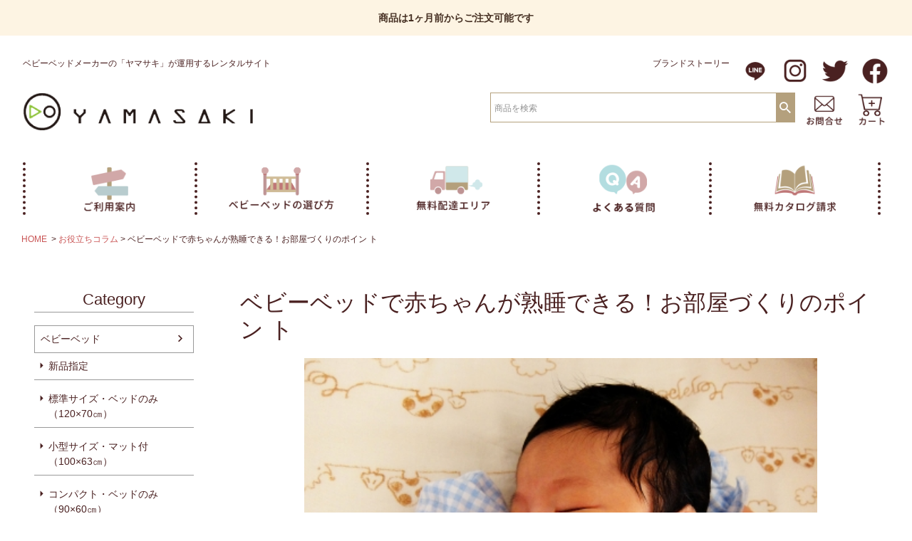

--- FILE ---
content_type: text/html; charset=UTF-8
request_url: https://ybaby.jp/blog/?p=157
body_size: 22873
content:

<!DOCTYPE html>
<html lang="ja"><head>
<meta charset="UTF-8">
<meta name="viewport" content="width=device-width">

<link rel="stylesheet" href="https://babybed.itembox.design/system/fs_style.css?t=20230329181937">
<link rel="stylesheet" href="https://babybed.itembox.design/generate/theme1/fs_theme.css?t=20230418140216">
<link rel="stylesheet" href="https://babybed.itembox.design/generate/theme1/fs_original.css?t=20230418140216">
<link rel="canonical" href="https://ybaby.jp/c/babybed/yamasaki66/3-1-SP">

<script>
window._FS=window._FS||{};_FS.val={"recaptcha":{"enabled":false,"siteKey":null},"clientInfo":{"memberId":"guest","fullName":"ゲスト","lastName":"","firstName":"ゲスト","nickName":"ゲスト","stageId":"","stageName":"","subscribedToNewsletter":"false","loggedIn":"false","totalPoints":"","activePoints":"","pendingPoints":"","purchasePointExpiration":"","specialPointExpiration":"","specialPoints":"","pointRate":"","companyName":"","membershipCardNo":"","wishlist":""},"enhancedEC":{"ga4Dimensions":{"userScope":{"login":"{@ member.logged_in @}","stage":"{@ member.stage_order @}"}},"amazonCheckoutName":"Amazon Pay","trackingId":"UA-53636123-4","dimensions":{"dimension1":{"key":"log","value":"{@ member.logged_in @}"},"dimension2":{"key":"mem","value":"{@ member.stage_order @}"}}},"shopKey":"babybed","device":"PC","productType":"1","cart":{"stayOnPage":false}};
</script>
<script src="/shop/js/webstore-vg.js?t=20230329181937"></script>
<script type="text/javascript" >
document.addEventListener('DOMContentLoaded', function() {
_FS.CMATag('{"fs_member_id":"{@ member.id @}","fs_page_kind":"product","fs_product_url":"3-1-SP"}')
})
</script>
<script async src="https://www.googletagmanager.com/gtag/js?id=UA-53636123-4"></script>
<script defer src="https://use.fontawesome.com/releases/v5.15.4/js/all.js"></script>
<link rel="stylesheet" href="https://use.fontawesome.com/releases/v5.15.4/css/all.css">
	
	
	
	
<title>ベビーベッドで赤ちゃんが熟睡できる！お部屋づくりのポイン ト｜ベビーベッド・ベビー用品レンタル専門店　ヤマサキ</title>
<meta name="keywords" content="ベビーベッドで赤ちゃんが熟睡できる！お部屋づくりのポイン ト, ベビーベッド, ベビー用品, レンタル">
<meta name="description" content="ベビーベッドで赤ちゃんが熟睡できる！お部屋づくりのポイン ト｜ベビーベッド・ベビー用品レンタル専門店のヤマサキ公式ブログ">
	
	

	

<link rel="stylesheet" href="https://use.fontawesome.com/releases/v5.15.4/css/all.css">
	

</head>

<body class="fs-body-product fs-body-product-3-1-SP" id="fs_ProductDetails">

<div class="fs-l-page">
<header class="fs-l-header">
<style>
#headerNews{width:100%;height:50px;background:#fdf4e3;text-align:center;margin:0 0 5px 0;padding:0;}
#headerNews p{color:#442e21;line-height:50px;font-weight:bold;padding-top:0;margin-top:0;}
.fs-l-header{padding-top:0;}
.fs-clientInfo:not(.is-ready) {display: block !important;}
.coupon {position: fixed;bottom: 20px;right: 20px;max-width:40%;z-index:99999}
.close-button {position: absolute;top: 0;left: 0;background-color: #FFE8EC;padding: 2px 6px;cursor: pointer;}
.entry-content > p > img{max-width:100%;height: auto;}
.entry-content > a > p > img{max-width:100%;height: auto;}
.entry-content > p > a > img{max-width:100%;height: auto;}
	
.entry-content > p > span > img{max-width: 100%;height: auto;}
.entry-content > span > p > img{max-width: 100%;height: auto;}
.entry-content > p > img{max-width: 100%;height: auto;}
	
.fs-l-productLayout h2{margin-top:25px;margin-bottom:25px;font-size:1.8rem;padding:10px 15px;  padding: 1rem 2rem; }
div.entry-content > h3{  border-bottom: 2px solid #b4a07d;padding:7px 10px;}
div.entry-content > h4{font-weight:600;}
div.entry-content > p > strong{font-weight:600;color:#306b87;}
main, section{font-size:1.6rem;line-height:1.8;margin: 3px;}
.comments-link, .posted-on, .byline{display:none;}
.cat-links{display:block;}
section a:link, section a:visited{color:#c95454;text-decoration:underline;}
section h2 a:link, section h2 a:visited{color:#4a2121;text-decoration:none;}
section h3 a:link, section h3 a:visited{color:#4a2121;text-decoration:none;}

nav > h2, #comments{display:none;}
main > section > div > nav{    border-top: 1px solid #ccc; padding-top: 20px; margin-top: 20px;}

.page-numbers{border: 1px solid #4a2121; padding: 5px 10px; line-height: 2;white-space: nowrap;}

.meta-nav{display:none;}
.screen-reader-text{display:none;}
	
main > aside span > a, main > aside a{font-size:1.4rem; font-weight: 300; line-height: 1.5;}
div.entry-content > h5{text-align:center;margin: 0;}	
div.entry-content > h5 > a > img { max-width: 100%;height: auto;}
div.entry-content > h5 > img { max-width: 100%;height: auto;}
.coupon{display:none;}
@media screen and (min-width: 1200px)
{
.nopc{display: none;}
}
	
#wpp-2 > ul > li{display:flex;align-items: flex-start;}
#wpp-2 > ul > li > a > img{height:auto;width:140px;}
#wpp-2 > ul > li > a:nth-child(1){padding-right: 15px;}
#wpp-2 > ul > li > a:nth-child(2){width: 100%;}	
	
#rpwwt-recent-posts-widget-with-thumbnails-3 > ul > li:nth-child(1) > a > img{float:left;padding:0 15px 15px 0;}
#rpwwt-recent-posts-widget-with-thumbnails-3 > ul > li:nth-child(2) {clear:both;}
#rpwwt-recent-posts-widget-with-thumbnails-3 > ul > li:nth-child(2) > a > img{float:left;padding:0 15px 15px 0;}
#rpwwt-recent-posts-widget-with-thumbnails-3 > ul > li:nth-child(3) {clear:both;}
#rpwwt-recent-posts-widget-with-thumbnails-3 > ul > li:nth-child(3) > a > img{float:left;padding:0 15px 15px 0;}
#rpwwt-recent-posts-widget-with-thumbnails-3 > ul > li:nth-child(4) {clear:both;}
#rpwwt-recent-posts-widget-with-thumbnails-3 > ul > li:nth-child(4) > a > img{float:left;padding:0 15px 15px 0;}
#rpwwt-recent-posts-widget-with-thumbnails-3 > ul > li:nth-child(5) {clear:both;}
#rpwwt-recent-posts-widget-with-thumbnails-3 > ul > li:nth-child(5) > a > img{float:left;padding:0 15px 15px 0;}
#rpwwt-recent-posts-widget-with-thumbnails-3 > ul > li:nth-child(6) {clear:both;}
#rpwwt-recent-posts-widget-with-thumbnails-3 > ul > li:nth-child(6) > a > img{float:left;padding:0 15px 15px 0;}
#rpwwt-recent-posts-widget-with-thumbnails-3 > ul > li:nth-child(7) {clear:both;}
#rpwwt-recent-posts-widget-with-thumbnails-3 > ul > li:nth-child(7) > a > img{float:left;padding:0 15px 15px 0;}
#rpwwt-recent-posts-widget-with-thumbnails-3 > ul > li:nth-child(8) {clear:both;}
#rpwwt-recent-posts-widget-with-thumbnails-3 > ul > li:nth-child(8) > a > img{float:left;padding:0 15px 15px 0;}
#rpwwt-recent-posts-widget-with-thumbnails-3 > ul > li:nth-child(9) {clear:both;}
#rpwwt-recent-posts-widget-with-thumbnails-3 > ul > li:nth-child(9) > a > img{float:left;padding:0 15px 15px 0;}
#rpwwt-recent-posts-widget-with-thumbnails-3 > ul > li:nth-child(10) {clear:both;}
#rpwwt-recent-posts-widget-with-thumbnails-3 > ul > li:nth-child(10) > a > img{float:left;padding:0 15px 15px 0;}

	
	
	#rpwwt-recent-posts-widget-with-thumbnails-3 > ul > li a > img{width: 115px;height: auto;}
	

	
body aside ul > li > a > img {
    margin: 10px 10px 10px 0px;
}
ul.menu, #rpwwt-recent-posts-widget-with-thumbnails-3 > ul {line-height:1.5;}
/* #rpwwt-recent-posts-widget-with-thumbnails-3 > ul > li > a > span{margin:10px;} */

@media only screen and (min-width: 768px) {
	#rpwwt-recent-posts-widget-with-thumbnails-3 > ul > li > a > img{
	 	 padding: 0px;
	 	 max-width: 80px;
	}
	#rpwwt-recent-posts-widget-with-thumbnails-3 > ul > li:nth-child(1) > a > img{float:left;padding:0;}
	#rpwwt-recent-posts-widget-with-thumbnails-3 > ul > li:nth-child(2) > a > img{float:left;padding:0;}
	#rpwwt-recent-posts-widget-with-thumbnails-3 > ul > li:nth-child(3) > a > img{float:left;padding:0;}
	#rpwwt-recent-posts-widget-with-thumbnails-3 > ul > li:nth-child(4) > a > img{float:left;padding:0;}
	#rpwwt-recent-posts-widget-with-thumbnails-3 > ul > li:nth-child(5) > a > img{float:left;padding:0;}
	#rpwwt-recent-posts-widget-with-thumbnails-3 > ul > li:nth-child(6) > a > img{float:left;padding:0;}
	#rpwwt-recent-posts-widget-with-thumbnails-3 > ul > li:nth-child(7) > a > img{float:left;padding:0;}
	#rpwwt-recent-posts-widget-with-thumbnails-3 > ul > li:nth-child(8) > a > img{float:left;padding:0;}
	#rpwwt-recent-posts-widget-with-thumbnails-3 > ul > li:nth-child(9) > a > img{float:left;padding:0;}
	#rpwwt-recent-posts-widget-with-thumbnails-3 > ul > li:nth-child(10) > a > img{float:left;padding:0;}
}
	
	

ul.menu, #rpwwt-recent-posts-widget-with-thumbnails-3 > ul {
    padding-left: 0;
    list-style: none;
}
	#wpp-2 > ul > li > a > img, #rpwwt-recent-posts-widget-with-thumbnails-3 > ul > li > a > img {border-radius:12px;}
	#wpp-2 > ul > li > a.wpp-post-title, #rpwwt-recent-posts-widget-with-thumbnails-3 > ul > li > a{text-decoration:none;color: #4a2121;font-weight: bold;}
	
	.blog  td{border: solid 1px #795548;padding: 3px 5px;text-align: center;}
	.shokai{ background-color: #f8f4ff; padding: 5px;border: #9e81d1 dashed 3px;margin: 3%;}
	.shokai h2{text-align: center;background-color: #f8f4ff; padding: 1rem 0;margin: 1rem;}
	.shokai p{line-height: 2rem;font-size: 1.4rem;}	
	.shokaiimg{width: 45%;height: auto;float: left; padding: 0 8px; max-width: 180px;}
	.shokai img{width: 45%;height: auto;float: left; padding: 0 8px; max-width: 180px;}
</style>
<!-- <div id="headerNews"><p>商品は1ヶ月前からご注文可能です</p></div> -->


	
	
	
	
	
	
	
	
	
	
<div id="headerNews"><p>商品は1ヶ月前からご注文可能です</p></div>
<div class="spMenuIcon sp-only"><img src="https://babybed.itembox.design/item/spMenuIcon.png" alt=""></div>
<style>
.sp-only {
  display: none;
}
	div > nav > ol > li > a:link, 	div > nav > ol > li > a:visited{color:#c95454;text-decoration:none;}

@media screen and (max-width: 780px){
	header > div.titlebar.tit2 > div.subject > a > img {
    width: 180px;
	}
}
@media only screen and (max-width: 767px) {
  .sp-only {display: block;}
	#fs_p_headerNavigation{display:none;}
	.fs-pt-menu a {margin: 0px;}
	
	div > nav > ol > li > a:link, 	div > nav > ol > li > a:visited{color:#c95454;text-decoration:none;}

	.fs-l-productLayout h2:nth-child(1) {margin-top: 5px;}
	.fs-p-headerUtilityMenu__list > li + li {margin-left: 0px;}
  .tit1 {
    padding-top: 5px;
    padding-bottom: 25px;
  }
  header .tit2 {
    padding-bottom: 0px;
  }
	header > div.titlebar.tit1 > div.subject > p {
    font-size: 2.8vw;
  }
	header > div.titlebar.tit1 > div.subject {
		text-align: center;
    width: 100%;
	margin:0 auto;
  }
	.spLogo table tr td:nth-child(1) img {
    max-width: 60%;
}
	  header > div.titlebar.tit2 > div.date > nav > ul > li:nth-child(2) > span > a > img{
    width: 40px;
    padding-top: 2px;
  }
  #fs_ProductDetails > div > header > div.titlebar.tit2 > div.date > nav > ul > li:nth-child(3) > span > a > img{width: 40px;}
	.fs-l-main{margin-top:3px;padding-top:3px;}
	h1 {font-size: 1.5em;}
	
	.post-thumbnail > img{
		width: 100%;
	  height: auto;
	  max-height: 80vw;
	  object-fit: cover;
	}

	div.post-thumbnail > img{width:100%;height:auto;}

}
@media only screen and (min-width: 768px) {
  .tit1 {
    padding-top: 25px;
    padding-bottom: 5px;
  }
	  header > div.titlebar.tit2 > div.date > nav > ul > li:nth-child(2) > span > a > img{
    width: 50px;
    padding-top: 2px;
  }
  #fs_ProductDetails > div > header > div.titlebar.tit2 > div.date > nav > ul > li:nth-child(3) > span > a > img{
    width: 50px;
    /* padding-top: 2px; */
  }
	div.post-thumbnail > img{width:80%;height:auto;margin-left:10%;}
	.post-thumbnail > img{
		width: 70%;
		height: auto;
		margin-left: 15%;
		max-height: 50vw;
		object-fit: cover;
	}

}

.hb{display:none;}
.active{display:inline;}
.hb li {
    display: list-item;
    text-align: -webkit-match-parent;
    line-height: 20px;
}

.menu-content {
    width: 100%;
    height: 100%;
    position: fixed;
    top: 0;
    left: 0;
    z-index: 80;
    /* background-color: #3584bb; */
    background-color: #e1f0ef;
}
.menu-content ul {
    padding: 10px 10px 0;
}
.menu-content ul li {
    border-bottom: solid 1px #74b5b0;
    list-style: none;
}
.menu-content ul li a {
    display: block;
    width: 100%;
    font-size: 15px;
    box-sizing: border-box;
    /* color:#ffffff; */
    color:#4a2121;
    text-decoration: none;
    padding: 9px 15px 10px 0;
    position: relative;
}
.menu-content ul li a::before {
    content: "";
    width: 7px;
    height: 7px;
    border-top: solid 2px #74b5b0;
    border-right: solid 2px #74b5b0;
    transform: rotate(45deg);
    position: absolute;
    right: 11px;
    top: 16px;
}
.menu-content ul li:nth-child(1) {
    text-align:center;
}
.menu-content ul li:nth-child(1) a::before {
    content:none;
}

.spMenuIcon {
    position: absolute;
    top: 6px;
    left: 10px;
}
</style>

<style>
#hmCloseButton {
  position: fixed;
  top: 0;
  left: 0;
  background-color: #FFE8EC;
  padding: 4px 14px;
  cursor: pointer;
}
</style>
	
<div class="hb" id="hb">
  <div class="menu-content">
      <ul>
          <li><a href="https://ybaby.jp/">
              <img src="https://babybed.itembox.design/item/yamasakilogo.png" alt="">
          </a></li>
          <li><a href="https://ybaby.jp/">トップ</a></li>
		    <li><a href="https://ybaby.jp/c/babybed">ベビーベッド</a></li>
          <li><a href="https://ybaby.jp/c/babybed-mat">ベビーベッド マットセット</a></li>
          <li><a href="https://ybaby.jp/c/babybed/futon">ベビー布団セット</a></li>
          <li><a href="https://ybaby.jp/c/babyitems/rack-chair">ラック・チェア</a></li>
          <li><a href="https://ybaby.jp/c/babyitems/babycar">ベビーカー</a></li>
          <li><a href="https://ybaby.jp/c/babyitems/childseat">チャイルドシート</a></li>
          <li><a href="https://ybaby.jp/c/babyitems/scale">ベビースケール</a></li>
          <li><a href="https://ybaby.jp/c/babyitems/circle-gate">サークル・ゲート</a></li>
          <li><a href="https://ybaby.jp/c/babyitems/other">その他ベビーグッズ</a></li>
          <li><a href="https://ybaby.jp/f/guide">ご利用案内</a></li>
          <li><a href="https://ybaby.jp/f/select">ベビーベッドの選び方</a></li>
            <!-- <li><a href="https://ybaby.jp/f/area">無料配達エリア</a></li> -->
            <li><a href="https://ybaby.jp/f/faq">よくある質問</a></li>
            <!-- <li><a href="https://ybaby.jp/f/catalogue">無料カタログ請求</a></li> -->
          <li><a href="https://ybaby.jp/f/contact">お問い合わせ</a></li>
      </ul>
	  <div class="hm-close-button" id="hmCloseButton">☓</div>
  </div>
</div>

<script>
var ic = document.querySelector('.spMenuIcon');
const ham = document.querySelector('#hb');
ic.addEventListener('click', function () {
ham.classList.toggle('active');
});
</script>

	
<script>
  function removeActiveClass() {
    const targetElement = document.getElementById("hb");
    targetElement.classList.remove("active");
  }

  window.addEventListener('DOMContentLoaded', (event) => {
    const hmCloseButton = document.getElementById("hmCloseButton");
    hmCloseButton.addEventListener("click", removeActiveClass);
  });
</script>
	
	
<script>
window.onload = function() {
    // 画面幅が600px以下の場合のみ実行
    if (window.innerWidth <= 768) {
        var images = document.querySelectorAll("#rpwwt-recent-posts-widget-with-thumbnails-3 > ul > li > a > img");

        images.forEach(function(img) {
            var currentWidth = parseInt(window.getComputedStyle(img).getPropertyValue('width'));
            img.style.width = (currentWidth - 15) + 'px';
            img.style.padding = '0';
            img.style.marginBottom = '15px';
            img.style.marginRight = '15px';
		});
    }
};

</script>
	
	
	
	
	
	
	
	
	
	
	
	
	
	
	
<style>
.subject {text-align: left;float: left;font-size:12px;}
.subject p{margin:0;}
/* .date {text-align: right;padding-top: 13px;} */
.date {text-align: right;}
.titlebar {margin: auto;max-width: 1216px;}
/* .tit1 {padding-top:25px;padding-bottom:5px;} */
.tit2 {padding-top:0px;padding-bottom:15px;}
.cb{clear:both;}
header > div.fs-l-header__contents > div > nav > ul > li{padding:0 2px;}
header > div:nth-child(7) > div.subject > img{padding-right: 100px;}
.fs-p-searchForm__input {height: 40px;min-width:400px;padding-top:5px;}
.fs-p-searchForm__button {position: relative;top: 7px;}
</style>

<div class="cb"></div>
<div class="titlebar tit1">
<div class="subject"><p>ベビーベッドメーカーの「ヤマサキ」が運用するレンタルサイト</p></div>
<div class="date">
<nav class="fs-p-headerUtilityMenu">
<ul class="fs-p-headerUtilityMenu__list fs-clientInfo fs-pt-menu fs-pt-menu--lv1 is-ready">
  <li class="fs-pt-menu__item fs-pt-menu__item--lv1"><span class="fs-pt-menu__heading fs-pt-menu__heading--lv1"><a href="https://ybaby.jp/f/commitment" class="fs-pt-menu__link fs-pt-menu__link--lv1">ブランドストーリー</a></span></li>
  <li class="fs-pt-menu__item fs-pt-menu__item--lv1"><span class="fs-pt-menu__heading fs-pt-menu__heading--lv1"><a href="https://line.me/R/ti/p/%40zsh0543y" class="fs-pt-menu__link fs-pt-menu__link--lv1"><img style="width:40px;padding-top:-1px;" src="https://babybed.itembox.design/item/img/line.png" alt="line"></a></span></li>
  <li class="fs-pt-menu__item fs-pt-menu__item--lv1"><span class="fs-pt-menu__heading fs-pt-menu__heading--lv1"><a href="https://www.instagram.com/babybed_yamasaki/" class="fs-pt-menu__link fs-pt-menu__link--lv1"><img style="width:40px;" src="https://babybed.itembox.design/item/img/instagram.png" alt="instagram"></a></span></li>
  <li class="fs-pt-menu__item fs-pt-menu__item--lv1"><span class="fs-pt-menu__heading fs-pt-menu__heading--lv1"><a href="https://twitter.com/baby_yamasaki" class="fs-pt-menu__link fs-pt-menu__link--lv1"><img style="width:40px;" src="https://babybed.itembox.design/item/img/twitter.png" alt="twitter"></a></span></li>
  <li class="fs-pt-menu__item fs-pt-menu__item--lv1"><span class="fs-pt-menu__heading fs-pt-menu__heading--lv1"><a href="https://www.facebook.com/babybedrentalyamasaki" class="fs-pt-menu__link fs-pt-menu__link--lv1"><img style="width:40px;" src="https://babybed.itembox.design/item/img/facebook.png" alt="facebook"></a></span></li>
</ul>
</nav>
</div>
</div>
<div class="cb"></div>

<div class="titlebar tit2">
<div class="subject">
<a href="https://ybaby.jp/"><img src="https://babybed.itembox.design/item/yamasakilogo.png" alt=""></a>
</div>
<div class="date">
<nav class="fs-p-headerUtilityMenu">
<ul class="fs-p-headerUtilityMenu__list fs-clientInfo fs-pt-menu fs-pt-menu--lv1 is-ready">
  <li class="fs-pt-menu__item fs-pt-menu__item--lv1">
<div class="fs-p-headerNavigation__search fs-p-searchForm">
<form action="/p/search" method="get">
<span class="fs-p-searchForm__inputGroup fs-p-inputGroup">
<input type="text" name="keyword" maxlength="1000" placeholder="商品を検索" class="fs-p-searchForm__input fs-p-inputGroup__input">
<button type="submit" class="fs-p-searchForm__button fs-p-inputGroup__button">検索</button>
</span>
</form>
</div>
</li>
  <li class="fs-pt-menu__item fs-pt-menu__item--lv1"><span class="fs-pt-menu__heading fs-pt-menu__heading--lv1"><a href="https://ybaby.jp/f/contact" class="fs-pt-menu__link fs-pt-menu__link--lv1"><img src="https://babybed.itembox.design/item/img/contacticon.png" alt=""></a></span></li>
  <li class="fs-pt-menu__item fs-pt-menu__item--lv1"><span class="fs-pt-menu__heading fs-pt-menu__heading--lv1"><a href="https://ybaby.jp/p/cart?type=purchase" class="fs-pt-menu__link fs-pt-menu__link--lv1"><img src="https://babybed.itembox.design/item/img/carticon.png" alt=""></a></span></li>
</ul>
</nav>
</div>
</div>
<div class="cb"></div>
<!-- **ヘッダーナビゲーション（フリーパーツ）↓↓ -->
<div style="margin: 10px 0;">
<nav class="fs-p-headerNavigation" id="fs_p_headerNavigation">
<ul class="fs-p-headerNavigation__list">
  <li class="fs-p-headerNavigation__listItem"><a href="https://ybaby.jp/f/guide" class="fs-p-headerNavigation__link"><img src="https://babybed.itembox.design/item/img/menu_guide.png" alt="ご利用案内"></a></li>
  <li class="fs-p-headerNavigation__listItem"><a href="https://ybaby.jp/f/select" class="fs-p-headerNavigation__link"><img src="https://babybed.itembox.design/item/img/menu_choice.png" alt="ベビーベッドの選び方"></a></li>
  <li class="fs-p-headerNavigation__listItem"><a href="https://ybaby.jp/f/area" class="fs-p-headerNavigation__link"><img src="https://babybed.itembox.design/item/img/menu_freeerea.png" alt="無料配達エリア"></a></li>
  <li class="fs-p-headerNavigation__listItem"><a href="https://ybaby.jp/f/faq" class="fs-p-headerNavigation__link"><img src="https://babybed.itembox.design/item/img/menu_faq.png" alt="よくある質問"></a></li>
  <li class="fs-p-headerNavigation__listItem"><a href="https://ybaby.jp/f/catalogue" class="fs-p-headerNavigation__link"><img src="https://babybed.itembox.design/item/img/menu_catalogue.png" alt="無料カタログ請求"></a></li>
</ul>
</nav>
</div>
<script type="application/ld+json">
{
"@context": "http://schema.org",
"@type": "WebSite",
"url": "https://ybaby.jp",
"potentialAction": {
"@type": "SearchAction",
"target": "https://ybaby.jp/p/search?keyword={search_term_string}",
"query-input": "required name=search_term_string"
}
}
</script>
<!-- **ヘッダーナビゲーション（フリーパーツ） ↑↑ -->

</header>

	
	
<!-- **パンくずリストパーツ （システムパーツ） ↓↓ -->
<nav class="fs-c-breadcrumb">
<ol class="fs-c-breadcrumb__list">
  <li class="fs-c-breadcrumb__listItem"><a href="https://ybaby.jp/">HOME</a></li>
  <li class="fs-c-breadcrumb__listItem"><a href="https://ybaby.jp/blog/">お役立ちコラム</a></li>
   <li class="fs-c-breadcrumb__listItem">ベビーベッドで赤ちゃんが熟睡できる！お部屋づくりのポイン ト</li>
</ol>
</nav>
<!-- **パンくずリストパーツ （システムパーツ） ↑↑ -->
	
	
<main class="fs-l-main fs-l-product">
  <div id="fs-page-error-container" class="fs-c-panelContainer"></div>
	<!-- **ドロワーメニュー制御用隠しチェックボックス（フリーパーツ） ↓↓ -->
<input type="checkbox" name="ctrlDrawer" value="" style="display:none;" id="fs_p_ctrlDrawer" class="fs-p-ctrlDrawer">

	<!-- 以下 サイド -->
<!-- **ドロワーメニュー制御用隠しチェックボックス（フリーパーツ） ↑↑ -->
<aside class="fs-p-drawer fs-l-sideArea">

	
	<style>
		ul.menu, #rpwwt-recent-posts-widget-with-thumbnails-3 > ul{padding-left:0;}
		aside ul > li > a > img{width: 80%; height: auto; margin: 10px 10%;}
		#wpp-2 > ul{padding-left: 0;}
		aside h2{border-bottom: 1px solid #999; padding-bottom: 10px;}
		aside h2:nth-child(1){margin-top:0;}
		#wpp-2 > ul{margin-bottom:50px;}
		h2.widgettitle{
			color: #4a2121;
			text-decoration: none;
			font-size: 1.8rem;
			font-weight: 700;
			background-color: #fff2f3;
            text-align: center;
            padding-top: 10px;
		}
	</style>
	

	

	<!-- **ドロワーメニュー上部 （フリーパーツ） ↓↓ -->
  <div class="fs-p-drawer__buttonContainer">
  <label for="fs_p_ctrlDrawer" class="fs-p-drawer__button fs-p-drawerButton fs-p-drawerButton--close">
  <i class="fs-p-drawerButton__icon fs-icon--close"></i>
  <span class="fs-p-drawerButton__label">close</span>
  </label>
  </div>
  <div class="fs-clientInfo">
  <div class="fs-p-drawer__welcomeMsg">
  <div class="fs-p-welcomeMsg">{@ member.last_name @} {@ member.first_name @} 様こんにちは</div>
  <div class="fs-p-memberInfo is-loggedIn--{@ member.logged_in @}">
  <!-- <span class="fs-p-memberInfo__rank">{@ member.stage_name @}会員</span> -->
  <span class="fs-p-memberInfo__points">{@ member.active_points @}ポイント</span>
  </div>
  </div>
  <div class="fs-p-drawer__loginLogout">
  <a href="/p/logout" class="fs-p-drawer__loginLogout__logout is-loggedIn--{@ member.logged_in @}">ログアウト</a>
  <a href="/p/login" class="fs-p-drawer__loginLogout__login is-loggedIn--{@ member.logged_in @}">ログイン</a>
  </div>
  </div>
  <h2 class="fs-p-drawer__heading">Category</h2>
  <!-- **ドロワーメニュー上部 （フリーパーツ）↑↑ -->
  <ul class="fs-p-sideMenu fs-pt-menu fs-pt-menu--lv1">

    <li class="fs-pt-menu__item fs-pt-menu__item--lv1 fs-pt_menu__item--babybed">
  <span class="fs-pt-menu__heading fs-pt-menu__heading--lv1">
  <a href="/c/babybed" class="fs-pt-menu__link fs-pt-menu__link--lv1">ベビーベッド</a>
  </span>
  <ul class="fs-pt-menu__submenu fs-pt-menu--lv2">

    <li class="fs-pt-menu__item fs-pt-menu__item--lv2 fs-pt_menu__item--newbed">
  <span class="fs-pt-menu__heading fs-pt-menu__heading--lv2">
  <a href="/c/babybed/newbed" class="fs-pt-menu__link fs-pt-menu__link--lv2">新品指定</a>
  </span>
  </li>

    <li class="fs-pt-menu__item fs-pt-menu__item--lv2 fs-pt_menu__item--standard">
  <span class="fs-pt-menu__heading fs-pt-menu__heading--lv2">
  <a href="/c/babybed/standard" class="fs-pt-menu__link fs-pt-menu__link--lv2">標準サイズ・ベッドのみ （120×70㎝）</a>
  </span>
  </li>

    <li class="fs-pt-menu__item fs-pt-menu__item--lv2 fs-pt_menu__item--mini-mat">
  <span class="fs-pt-menu__heading fs-pt-menu__heading--lv2">
  <a href="/c/babybed/mini-mat" class="fs-pt-menu__link fs-pt-menu__link--lv2">小型サイズ・マット付（100×63㎝）</a>
  </span>
  </li>

    <li class="fs-pt-menu__item fs-pt-menu__item--lv2 fs-pt_menu__item--compact">
  <span class="fs-pt-menu__heading fs-pt-menu__heading--lv2">
  <a href="/c/babybed/compact" class="fs-pt-menu__link fs-pt-menu__link--lv2">コンパクト・ベッドのみ （90×60㎝）</a>
  </span>
  </li>

    <li class="fs-pt-menu__item fs-pt-menu__item--lv2 fs-pt_menu__item--half">
  <span class="fs-pt-menu__heading fs-pt-menu__heading--lv2">
  <a href="/c/babybed/half" class="fs-pt-menu__link fs-pt-menu__link--lv2">ハーフサイズ・ベッドのみ （70×60㎝）</a>
  </span>
  </li>

    <li class="fs-pt-menu__item fs-pt-menu__item--lv2 fs-pt_menu__item--half-mat">
  <span class="fs-pt-menu__heading fs-pt-menu__heading--lv2">
  <a href="/c/babybed/half-mat" class="fs-pt-menu__link fs-pt-menu__link--lv2">ハーフサイズ・マット付（70×60㎝）</a>
  </span>
  </li>

    <li class="fs-pt-menu__item fs-pt-menu__item--lv2 fs-pt_menu__item--hightype">
  <span class="fs-pt-menu__heading fs-pt-menu__heading--lv2">
  <a href="/c/babybed/hightype" class="fs-pt-menu__link fs-pt-menu__link--lv2">ハイタイプ（立った姿勢で楽々お世話♪）</a>
  </span>
  </li>

    <li class="fs-pt-menu__item fs-pt-menu__item--lv2 fs-pt_menu__item--two-open">
  <span class="fs-pt-menu__heading fs-pt-menu__heading--lv2">
  <a href="/c/babybed/two-open" class="fs-pt-menu__link fs-pt-menu__link--lv2">ツーオープン（2面開くからおむつ替えに便利）</a>
  </span>
  </li>

    <li class="fs-pt-menu__item fs-pt-menu__item--lv2 fs-pt_menu__item--three-open">
  <span class="fs-pt-menu__heading fs-pt-menu__heading--lv2">
  <a href="/c/babybed/three-open" class="fs-pt-menu__link fs-pt-menu__link--lv2">スリーオープン（3面開くから川の字で添い寝も）</a>
  </span>
  </li>

    <li class="fs-pt-menu__item fs-pt-menu__item--lv2 fs-pt_menu__item--soine">
  <span class="fs-pt-menu__heading fs-pt-menu__heading--lv2">
  <a href="/c/babybed/soine" class="fs-pt-menu__link fs-pt-menu__link--lv2">添い寝（ママのベッドの横に置ける）</a>
  </span>
  </li>

    <li class="fs-pt-menu__item fs-pt-menu__item--lv2 fs-pt_menu__item--nettype">
  <span class="fs-pt-menu__heading fs-pt-menu__heading--lv2">
  <a href="/c/babybed/nettype" class="fs-pt-menu__link fs-pt-menu__link--lv2">ネットタイプ（上のお子様やペットからガード）</a>
  </span>
  </li>

    <li class="fs-pt-menu__item fs-pt-menu__item--lv2 fs-pt_menu__item--satogaeri">
  <span class="fs-pt-menu__heading fs-pt-menu__heading--lv2">
  <a href="/c/babybed/satogaeri" class="fs-pt-menu__link fs-pt-menu__link--lv2">里帰り（生後3ヶ月頃までの使用に最適）</a>
  </span>
  </li>

    <li class="fs-pt-menu__item fs-pt-menu__item--lv2 fs-pt_menu__item--yamasaki66">
  <span class="fs-pt-menu__heading fs-pt-menu__heading--lv2">
  <a href="/c/babybed/yamasaki66" class="fs-pt-menu__link fs-pt-menu__link--lv2">自社便限定価格！！</a>
  </span>
  </li>

    <li class="fs-pt-menu__item fs-pt-menu__item--lv2 fs-pt_menu__item--circle">
  <span class="fs-pt-menu__heading fs-pt-menu__heading--lv2">
  <a href="/c/babybed/circle" class="fs-pt-menu__link fs-pt-menu__link--lv2">サークル兼用タイプ</a>
  </span>
  </li>

    <li class="fs-pt-menu__item fs-pt-menu__item--lv2 fs-pt_menu__item--futon">
  <span class="fs-pt-menu__heading fs-pt-menu__heading--lv2">
  <a href="/c/babybed/futon" class="fs-pt-menu__link fs-pt-menu__link--lv2">お布団セット（日本製）</a>
  </span>
  </li>

    <li class="fs-pt-menu__item fs-pt-menu__item--lv2 fs-pt_menu__item--mat">
  <span class="fs-pt-menu__heading fs-pt-menu__heading--lv2">
  <a href="/c/babybed/mat" class="fs-pt-menu__link fs-pt-menu__link--lv2">ベビーベッド用マット</a>
  </span>
  </li>

    <li class="fs-pt-menu__item fs-pt-menu__item--lv2 fs-pt_menu__item--merry">
  <span class="fs-pt-menu__heading fs-pt-menu__heading--lv2">
  <a href="/c/babybed/merry" class="fs-pt-menu__link fs-pt-menu__link--lv2">ベッドメリー</a>
  </span>
  </li>

  </ul>

  </li>

    <li class="fs-pt-menu__item fs-pt-menu__item--lv1 fs-pt_menu__item--babyitems">
  <span class="fs-pt-menu__heading fs-pt-menu__heading--lv1">
  <a href="/c/babyitems" class="fs-pt-menu__link fs-pt-menu__link--lv1">ベビー用品</a>
  </span>
  <ul class="fs-pt-menu__submenu fs-pt-menu--lv2">

    <li class="fs-pt-menu__item fs-pt-menu__item--lv2 fs-pt_menu__item--rack-chair">
  <span class="fs-pt-menu__heading fs-pt-menu__heading--lv2">
  <a href="/c/babyitems/rack-chair" class="fs-pt-menu__link fs-pt-menu__link--lv2">ラック&チェア</a>
  </span>
  </li>

    <li class="fs-pt-menu__item fs-pt-menu__item--lv2 fs-pt_menu__item--babycar">
  <span class="fs-pt-menu__heading fs-pt-menu__heading--lv2">
  <a href="/c/babyitems/babycar" class="fs-pt-menu__link fs-pt-menu__link--lv2">ベビーカー</a>
  </span>
  </li>

    <li class="fs-pt-menu__item fs-pt-menu__item--lv2 fs-pt_menu__item--childseat">
  <span class="fs-pt-menu__heading fs-pt-menu__heading--lv2">
  <a href="/c/babyitems/childseat" class="fs-pt-menu__link fs-pt-menu__link--lv2">チャイルドシート</a>
  </span>
  </li>

    <li class="fs-pt-menu__item fs-pt-menu__item--lv2 fs-pt_menu__item--babybath">
  <span class="fs-pt-menu__heading fs-pt-menu__heading--lv2">
  <a href="/c/babyitems/babybath" class="fs-pt-menu__link fs-pt-menu__link--lv2">ベビーバス</a>
  </span>
  </li>

    <li class="fs-pt-menu__item fs-pt-menu__item--lv2 fs-pt_menu__item--scale">
  <span class="fs-pt-menu__heading fs-pt-menu__heading--lv2">
  <a href="/c/babyitems/scale" class="fs-pt-menu__link fs-pt-menu__link--lv2">ベビースケール</a>
  </span>
  </li>

    <li class="fs-pt-menu__item fs-pt-menu__item--lv2 fs-pt_menu__item--circle-gate">
  <span class="fs-pt-menu__heading fs-pt-menu__heading--lv2">
  <a href="/c/babyitems/circle-gate" class="fs-pt-menu__link fs-pt-menu__link--lv2">サークル・ゲート</a>
  </span>
  </li>

    <li class="fs-pt-menu__item fs-pt-menu__item--lv2 fs-pt_menu__item--toy">
  <span class="fs-pt-menu__heading fs-pt-menu__heading--lv2">
  <a href="/c/babyitems/toy" class="fs-pt-menu__link fs-pt-menu__link--lv2">おもちゃ</a>
  </span>
  </li>

    <li class="fs-pt-menu__item fs-pt-menu__item--lv2 fs-pt_menu__item--other">
  <span class="fs-pt-menu__heading fs-pt-menu__heading--lv2">
  <a href="/c/babyitems/other" class="fs-pt-menu__link fs-pt-menu__link--lv2">その他ベビーグッズ</a>
  </span>
  </li>
  </ul>
  </li>
  </ul>	

	<!-- テンプレートファイル  -->
  <ul class="menu">
    <li id="recent-posts-widget-with-thumbnails-3" class="widget recent-posts-widget-with-thumbnails">
<div id="rpwwt-recent-posts-widget-with-thumbnails-3" class="rpwwt-widget">
<h2 class="widgettitle">最近の投稿</h2>

	<ul>
		<li><a href="https://ybaby.jp/blog/?p=4814"><img width="150" height="150" src="https://ybaby.jp/blog/wp-content/uploads/2024/06/24021440_s-1-150x150.jpg" class="attachment-thumbnail size-thumbnail wp-post-image" alt="" decoding="async" /><span class="rpwwt-post-title">新基準「ECE R129」チャイルドシートの魅力を徹底解説！</span></a></li>
		<li><a href="https://ybaby.jp/blog/?p=4837"><img width="150" height="150" src="https://ybaby.jp/blog/wp-content/uploads/2021/04/4286220_m-150x150.jpg" class="attachment-thumbnail size-thumbnail wp-post-image" alt="" decoding="async" /><span class="rpwwt-post-title">寒い季節も安心！赤ちゃんを守る冬の寒さ対策法をご紹介</span></a></li>
		<li><a href="https://ybaby.jp/blog/?p=4841"><img width="150" height="150" src="https://ybaby.jp/blog/wp-content/uploads/2023/06/26733266_m-150x150.jpg" class="attachment-thumbnail size-thumbnail wp-post-image" alt="【徹底検証】赤ちゃんをフローリングで寝かせるリスクと対策" decoding="async" /><span class="rpwwt-post-title">秋生まれの赤ちゃんが健やかに育つための環境づくりとは？</span></a></li>
		<li><a href="https://ybaby.jp/blog/?p=4872"><img width="150" height="150" src="https://ybaby.jp/blog/wp-content/uploads/2025/09/名称未設定-Webサイト-27-150x150.png" class="attachment-thumbnail size-thumbnail wp-post-image" alt="" decoding="async" /><span class="rpwwt-post-title">子どもが『やりたい』と思ったとき、大人がすべきこと──保育の現場から生まれたナイトウェア</span></a></li>
		<li><a href="https://ybaby.jp/blog/?p=4846"><img width="150" height="150" src="https://ybaby.jp/blog/wp-content/uploads/2019/02/cb6a37f8e048f29a6295ccdafeb3aae0_m-150x150.jpg" class="attachment-thumbnail size-thumbnail wp-post-image" alt="" decoding="async" /><span class="rpwwt-post-title">双子や三つ子のためのベビーベッド選びのポイントとおすすめ商品</span></a></li>
		<li><a href="https://ybaby.jp/blog/?p=4806"><img width="150" height="150" src="https://ybaby.jp/blog/wp-content/uploads/2024/05/3642680_s-150x150.jpg" class="attachment-thumbnail size-thumbnail wp-post-image" alt="" decoding="async" /><span class="rpwwt-post-title">ジャンプしながら楽しく成長！赤ちゃんのためのジャンパルーの魅力</span></a></li>
		<li><a href="https://ybaby.jp/blog/?p=4798"><img width="150" height="150" src="https://ybaby.jp/blog/wp-content/uploads/2025/08/名称未設定-Webサイト-150x150.png" class="attachment-thumbnail size-thumbnail wp-post-image" alt="" decoding="async" /><span class="rpwwt-post-title">お子さんが「できた」を実感！モンテッソーリの視点で選ぶパジャマ活用術</span></a></li>
		<li><a href="https://ybaby.jp/blog/?p=4769"><img width="150" height="150" src="https://ybaby.jp/blog/wp-content/uploads/2018/11/298de625a5c958b6a096a9b0bd185eb3_s-150x150.jpg" class="attachment-thumbnail size-thumbnail wp-post-image" alt="" decoding="async" /><span class="rpwwt-post-title">新生児から使えるJoieの軽量ベビーシートの安心ポイント解説！</span></a></li>
		<li><a href="https://ybaby.jp/blog/?p=4760"><img width="150" height="150" src="https://ybaby.jp/blog/wp-content/uploads/2025/08/12-2-2-4-600-150x150.jpg" class="attachment-thumbnail size-thumbnail wp-post-image" alt="" decoding="async" /><span class="rpwwt-post-title">産後ママを支える！痛みを軽減する産褥イスの優しさ</span></a></li>
		<li><a href="https://ybaby.jp/blog/?p=4728"><img width="150" height="150" src="https://ybaby.jp/blog/wp-content/uploads/2024/02/27056734_m-150x150.jpg" class="attachment-thumbnail size-thumbnail wp-post-image" alt="赤ちゃんとお母さん" decoding="async" /><span class="rpwwt-post-title">夏の出産前に控えておきたい準備リストと安心対策</span></a></li>
	</ul>
</div><!-- .rpwwt-widget -->
</li>
  </ul>
	
	
</aside>

<!-- 以上 サイド -->


<!-- 以下 メイン -->
<section class="fs-l-pageMain" style="max-width: 900px;"><!-- **商品詳細エリア（システムパーツグループ）↓↓ -->
<div class="fs-l-productLayout fs-system-product">

<!-- 	<div id="primary" class="content-area">
	<main id="main" class="site-main" role="main"> -->
		
<article id="post-157" class="post-157 post type-post status-publish format-standard has-post-thumbnail hentry category-3 category-108 tag-7 tag-37 tag-38 tag-86">
	<header class="entry-header">
		<h1 class="entry-title">ベビーベッドで赤ちゃんが熟睡できる！お部屋づくりのポイン ト</h1>	</header><!-- .entry-header -->

	
	
	<div class="post-thumbnail">
		<img width="285" height="214" src="https://ybaby.jp/blog/wp-content/uploads/2018/12/sleep-285x214.jpeg" class="attachment-post-thumbnail size-post-thumbnail wp-post-image" alt="" decoding="async" fetchpriority="high" srcset="https://ybaby.jp/blog/wp-content/uploads/2018/12/sleep-285x214.jpeg 285w, https://ybaby.jp/blog/wp-content/uploads/2018/12/sleep-300x225.jpeg 300w, https://ybaby.jp/blog/wp-content/uploads/2018/12/sleep-282x212.jpeg 282w, https://ybaby.jp/blog/wp-content/uploads/2018/12/sleep.jpeg 453w" sizes="(max-width: 709px) 85vw, (max-width: 909px) 67vw, (max-width: 984px) 60vw, (max-width: 1362px) 62vw, 840px" />	</div><!-- .post-thumbnail -->

	
	<div class="entry-content">
		<p>ベビーベッドを購入／レンタルされた方から、「赤ちゃんがベビーベッドで寝てくれない」、「ベビーベッドが合わないのでしょうか？」というご相談をいただくことがあります。<br />
確かにベビーベッドを嫌う赤ちゃんもいるのですが、もしかするとお部屋を一工夫するだけで、赤ちゃんが熟睡してくれるようになるかも知れません。</p>
<p>今回は、赤ちゃんがベビーベッドで熟睡できるお部屋づくりのポイントを解説したいと思います。</p>
<h2>赤ちゃんが寝てくれない理由とは？</h2>
<p>まず、赤ちゃんが熟睡できない理由から見ていきましょう。</p>
<h3>1日のリズムを覚えていない</h3>
<p>大人なら24時間で1日というサイクルを体が覚えていますが、赤ちゃんはまだ生活のリズムが整っていません。そのため、大人が寝かせたい時間に寝てくれるとは限らないのです。特に新生児の場合は、赤ちゃんは眠ったとしても眠りが浅く、また2〜3時間おきに目を覚まします。そしておむつを替えておっぱいをあげたら、また寝てしまいます。基本的にはこの「飲む・寝る」の繰り返しですが、赤ちゃんによってはほぼ1日泣いている子もいます。<br />
しかし赤ちゃんが眠れないのは、まだ生活リズムが整っていないためなので、これは時間が経つに連れ解消されていくはずです。<strong>もし早めにリズムをつかんでほしければ、大人と同じで朝日を浴びさせるのが効果的</strong>だと言われています。そして、夜はできるだけ暗く静かにして、<strong>昼と夜の区別をはっきり覚えさせていく</strong>と良いでしょう。</p>
<h3>お腹いっぱいになってない</h3>
<p>赤ちゃんはおっぱいやミルクを飲んでお腹いっぱいになったら寝ます。基本的に赤ちゃんが飲みたいだけ飲ませてあげてもよいのですが、もし飲ませても寝てくれないという場合、もしかするとおっぱいが足りていないのかも知れません。<br />
このような心配がある場合、赤ちゃんがどのくらいおっぱいを飲んだのかを正確に計測する方法があります。それが「ベビースケール（体重計）」を使う方法です。<br />
おっぱいをあげる前とあげた後に体重を測定すると、その差で何gおっぱいを飲めたのかがわかります。当サイトでも2g単位で正確に計測できる体重計をレンタルできますので、もし心配な方はぜひ利用してみてください。</p>
<h2>お昼寝の時間</h2>
<p>お昼寝は何時頃にさせていますか？子どもによって違いはありますが、1歳頃になってくるとだいたい同じような時間にお昼寝するようになります。しかし、日によってお昼寝の時間を変えたり、お昼寝の長さを変えたりすると、夜にうまく寝付けなくなるケースがあります。<br />
寝たら好きなだけ寝かせておくママが多いようですが、保育園では毎日決まった時間にお昼寝させてくれますよね。自宅でもそうすると良いんですよ。特に、<strong>お昼寝の「長さ」を決めておくことが重要</strong>なのだとか。参考にしてみてくださいね。</p>
<h3>生活サイクルが不規則</h3>
<p>赤ちゃんの生活サイクルを規則正しく揃えると、寝る時間には体が自然に眠る準備に入ります。特に赤ちゃんの睡眠前のルーティーンを整えてあげると、赤ちゃんはスムーズに眠りやすくなります。これは条件反射のようなもので、「お腹いっぱいになって、お風呂で温まったら眠くなる」というように体が覚えてしまうためです。<br />
しかし注意したいのは、もし赤ちゃんの入眠がうまくいかない場合、食事と入浴の時間が合っていない可能性もあります。例えば、おっぱいをあげてから入浴させていた赤ちゃんを、逆に入浴させてからおっぱいをあげるようにしたら眠るようになるケースもありえます。その逆も同じです。気になる方は一度試してみてはいかがでしょうか。</p>
<h3>身体が疲れていない</h3>
<p>産まれてから半年、1年と経ってくると、赤ちゃんも歩けるようになり、体力もついてきます。こうなってくると、昼間にある程度疲れさせないと、寝付きが悪いことがあります。<br />
家の中で遊ばせるのは限界があるので、できれば<strong>日中に公園などへでかけて、しばらく遊ばせるのがおすすめ</strong>です。また、身体だけでなく目や頭を疲れさせるのも効果的。お友達と遊ばせたり、知らない場所へ連れて行くというのも有効なんですよ。</p>
<h2>おすすめ商品</h2>
<h3><a href="https://ybaby.jp/fs/babybed/scale/20-C" target="_blank" rel="noopener">デジタルスケール（2ｇ）</a></h3>
<h5><a href="https://ybaby.jp/fs/babybed/scale/20-C" target="_blank" rel="noopener"><img decoding="async" class="size-large alignnone" src="https://babybed.itembox.design/product/000/000000000005/000000000005-01-l.jpg?t=20230417094441" alt="デジタルスケール" width="240" height="240" /></a></h5>
<p>バスケットは赤ちゃんを自然体で乗せられる形状に設計されています。最小表示2g単位で計れるので赤ちゃんの授乳量も簡単に計れます。</p>
<p><a href="https://ybaby.jp/fs/babybed/scale/20-C" target="_blank" rel="noopener">◆商品はこちらから</a></p>
<h2>赤ちゃんが熟睡できるお部屋づくりのポイント</h2>
<p>さて前項では、赤ちゃんがうまく眠れない理由を見てきました。しかしそれらを考慮してもなお、赤ちゃんが夜スッと寝てくれない人は、以下のポイントを確認してみてください。</p>
<h3>音</h3>
<p>あなたのお部屋では、夜に音が聞こえませんか？<strong>赤ちゃんは音に敏感</strong>です。もちろん、全くの無音という家は今どき少ないでしょうが、それでも赤ちゃんにとってうるさいと、うまく眠れるはずがありません。赤ちゃんは特に、突然の音にピクッとすることがよくあります。せっかく眠りかけていても、物音で目が覚めてしまうのです。<br />
よほどうるさい場合は、部屋を変えるなり防音工事をするなりの対策が必要でしょうが、少しの音ならベビーベッドで対応できる場合もあります。これまで布団で寝ていた赤ちゃんは、下の階の音が気になっていたのかも知れません。ベビーベッドを使うことで床から離れることができますので、音の影響を最小限に抑えることができるのです。</p>
<h3>振動</h3>
<p>音と近いですが、<strong>振動も赤ちゃんの眠りを妨げる要因の1つ</strong>です。大人はあまり気にしませんが、家の床は常に何かしらの原因で振動しています。前の通りを通ったトラック、夜遅くに帰ってきたパパの足音、扉の開け締めやトイレの水、などなど。<br />
この振動についても、多少のものならベビーベッドを使用することで防ぐことができます。ベビーベッドは、布団に寝ていたら直接感じていた振動を、床から距離をとることで和らげることができるんです。もし音や振動に心当たりがある方は、ぜひベビーベッドの利用をおすすめします。</p>
<h3>室温</h3>
<p><strong>室温も、赤ちゃんの熟睡に欠かせない要素</strong>です。当然、暑すぎても寒すぎても赤ちゃんはぐっすり眠れません。赤ちゃんにとって最適な温度は、18℃〜28℃だと言われています。もちろん季節によって多少の差はあるものの、大人にとっても過ごしやすい温度なら問題ないでしょう。<br />
節約を目的として、冷暖房を抑えめにしているご家庭の場合、もしかすると赤ちゃんが寒すぎる（暑すぎる）のかも知れません。赤ちゃん用の温湿度計が販売されていますので、ぜひチェックしてみてください。</p>
<h3>湿度</h3>
<p>温度は気にしていても、湿度までは無頓着だという方もいるのではないでしょうか。赤ちゃんがいるご家庭では、ぜひ湿度もチェックしておきましょう。赤ちゃんが快適だと感じる湿度は40%〜60%だと言われています。もちろんこれも大人と同じです。温湿度計を買って、もし湿度が高すぎれば除湿し、逆に乾燥しすぎていれば加湿するようにしましょう。<br />
ちなみに、夏は一般的に湿度が高いので、まず加湿の必要性はありません。逆にあまりに湿度が高いと、汗が蒸発しにくくなり熱中症の危険性も増します。特に梅雨の季節は除湿をこまめに行うと良いでしょう。<br />
一方冬は、暖房の影響もあり乾燥しがちです。そのため加湿をこまめに行う必要があります。湿度が低いほどインフルエンザに感染するリスクも高くなると言われています。<strong>暖房をつける時にはできるだけ加湿器もセットで用意しておくことがおすすめ</strong>です。</p>
<h3>カーテンの色</h3>
<p>カーテンに限らず、壁紙や布団も同様のことが言えますが、色は赤ちゃんの睡眠に影響を与えることが知られています。大人も同じですが、見る色によって心理的な変化がおきます。ある程度大雑把に言うと、例えば黄色などの暖色は行動を掻き立てるエネルギッシュな色です。逆に青やシルバーなどの寒色系の色は、清涼感や穏やかさを与えてくれます。<br />
当然、寝室に適した色は寒色系の落ち着きのある色です。確かに、赤やオレンジ、ピンクなどは子どもらしくて元気をもらえる色です。しかし寝室にはあまりふさわしくありません。もしどうしても、落ち着きのある色にすることが難しい場合は、せめてベビーベッドや、ベビーベッド周りの小物などは寒色系を使ってみると良いでしょう。</p>
<h3>光</h3>
<p>光の量により睡眠の質が左右されるのは、大人も赤ちゃんも同じです。明るさの単位を「ルクス」と呼びますが、晴天の屋外では2万ルクス程度、コンビニでは1,000〜2,000ルクス程度だと言われています。これが500ルクス以下になると、メラトニンと呼ばれるホルモンが分泌され、眠くなるというメカニズムが働きます。<br />
ちなみに、寝室の光は50ルクス程度に抑えることが良いのですが、これは床や壁が見える程度の暗さです。もし寝室がこれより明るい場合は、電気を消すなどして暗くするか、せめて<strong>ベビーベッドに直接光が当たらないように工夫しましょう</strong>。</p>
<h3>テレビ</h3>
<p>テレビをつけっぱなしにするのも、赤ちゃんの睡眠にはよくありません。ここまで述べてきたように、赤ちゃんは光や音にも敏感です。ベビーベッドの近くにテレビがある場合は、赤ちゃんに常に刺激が当たり過ぎている可能性があります。寝室にテレビがある場合も夜はできるだけテレビを消すか、ベビーベッドをテレビから離しておくようにしましょう。</p>
<h3>睡眠グッズ</h3>
<p>それでもどうしても寝てくれない場合は、睡眠グッズを使ってみるという手もあります。今ではネットで色々なアイテムが販売されているので、赤ちゃんに合うものを試してみるのも楽しいかも知れませんね。</p>
<h4>胎内音を聞かせてくれるCD</h4>
<p>赤ちゃんは、ただ静かなら良いというわけでもありません。胎児の時に赤ちゃんは、ママのお腹の中で音を聞いています。ママのお腹の中の音を「胎内音」、または「ピンクノイズ」などと呼ぶのですが、それはいったいどんな音なのでしょうか？<br />
その正体は、ママの声、心臓の鼓動、血流の音、腸の動く音などです。何ヶ月もずっと聞いていた音なので、赤ちゃんはそれに似た音を聞くと安心するのだとか。<br />
魔法のように一瞬で寝てくれたという赤ちゃんもいれば、ちっとも効果がなかったという赤ちゃんもいます。でも比較的簡単ですし、もしこれで寝てくれればママは助かりますので、一度試してみてはいかがでしょうか。</p>
<h4>メリー</h4>
<p>小さなぬいぐるみやお星様などの飾りがくるくると回るおもちゃをメリーと呼びます。中には音が流れるものや、赤ちゃんの鳴き声を察知して自働で動き出すものもあります。床に直接置いて使うタイプと、ベビーベッドに取り付けるタイプの2種類があります。<br />
産まれてからしばらくは、赤ちゃんはほぼ天井を見上げて1日を過ごします。でも赤ちゃんだって退屈してしまうんです。そんな時、<strong>動いたり音を流して赤ちゃんの気を紛らわせてくれるのが、メリーなんです</strong>。<br />
もしベビーベッドにメリーをまだ取り付けていない方は、ぜひ使ってみることをおすすめします。きっと喜んでくれますし、そのまま寝てくれるかも知れませんよ。</p>
<h2>おすすめ商品</h2>
<h3><a href="https://ybaby.jp/fs/babybed/toy/21-1" target="_blank" rel="noopener">アンパンマンメリー</a></h3>
<h5><img decoding="async" class="aligncenter size-large" src="https://babybed.itembox.design/product/001/000000000152/000000000152-01-l.jpg?t=20230417094441" alt="アンパンマンメリー" width="240" height="240" /></h5>
<p>アンパンマンが赤ちゃんの眠りとやすらぎをサポートする可愛いメリー。<br />
メロディ・光・カラフルなキャラクターが赤ちゃんの好奇心を刺激！<br />
赤ちゃんの泣きやませサウンド搭載で育児をサポート。（赤ちゃんが落ち着く効果があるホワイトノイズ音でぐずりを解消）簡単な組み換えでフロアメリー、ベッドメリーの使い分けが可能です。</p>
<p><a href="https://ybaby.jp/fs/babybed/toy/21-1" target="_blank" rel="noopener">◆商品はこちらから</a></p>
<h4>スリング</h4>
<p>抱っこ紐と似ていますが、抱っこ紐は「赤ちゃんを中央に入れて、両肩に肩紐をかけて使うもの」なのに対し、スリングとは「大きな布を片方の肩にかけて、赤ちゃんを包み込んで抱っこするもの」です。<br />
抱っこ紐を使うには、少し着脱が面倒ですし、基本的に立っていないといけません。しかしスリングなら、かなり自由に抱っこすることができますし、抱き方によっては座ったまま抱っこしたり、抱っこの姿勢を色々と変えることも可能です。<br />
もし抱っこ紐は持っていてもスリングは持っていないという方は、ぜひ一度使ってみてください。ベビーベッドから抱えて抱っこして、スリングで寝かせたらまたベビーベッドに戻すということも簡単に行えます。慣れるまでに少しコツが必要ですが、一旦慣れたらもう手放せません。</p>
<h4>ベビーラック</h4>
<p>ベビーラックとは、昔の言葉で言うと「ゆりかご」とほぼ同じ意味です。英語では「ハイローチェア」などと呼ばれ、背もたれ部分を立てれば椅子として使用できるものもあります。<br />
このベビーラック、何が優れているかというと、ママの代わりに赤ちゃんを揺らして寝かしつけをしてくれるんです。もちろん、赤ちゃんによってはベビーラックでは寝てくれないという子もいるようですが、レンタルならお試しもできて安心ですね。</p>
<h2>おすすめ商品</h2>
<h3><a href="https://ybaby.jp/fs/babybed/rack-chair/26-M" target="_blank" rel="noopener">combi ルシエスオートスイング</a></h3>
<h5><a href="https://ybaby.jp/c/babyitems/rack-chair/26-M"><img loading="lazy" decoding="async" class="alignnone size-large" src="https://babybed.itembox.design/product/000/000000000024/000000000024-01-l.jpg?t=20230417094441" width="240" height="240" /></a></h5>
<p>ルシエス AUTO SWINGは、電動で揺れる「すやすやオートスウィング」を搭載。そっと一押しすると電動で約15分間静かに揺れ、赤ちゃんを心地よい眠りに誘います。また、赤ちゃんのための安心機能も備えています。<br />
曲目：ノクターン、ワルツ、シューベルトの子守歌他　全7曲</p>
<p><a href="https://ybaby.jp/fs/babybed/rack-chair/26-M" target="_blank" rel="noopener">◆商品はこちらから</a></p>
<h4>バウンサー</h4>
<p>上で説明したベビーラックと似た商品に、バウンサーと呼ばれるものがあります。これも赤ちゃんを乗せて寝かしつけに使えるのですが、自働で揺れたりといった機能はありません。<br />
またラックに比べて低めに作られていることが多く、基本的には赤ちゃんの動きに合わせて揺れる椅子のようなものです。ラックに比べて場所をとらず、軽くて持ち運びも楽なので、どちらか悩んだらまずバウンサーを使ってみるのがいいかも知れませんね。</p>
<h2>おすすめ商品</h2>
<h3><a href="https://ybaby.jp/fs/babybed/rack-chair/25-M" target="_blank" rel="noopener">バウンサーBliss（ブリス）メッシュシート</a></h3>
<h5><a href="https://ybaby.jp/c/babyitems/rack-chair/25-M"><img loading="lazy" decoding="async" class="alignnone" src="https://babybed.itembox.design/product/001/000000000137/000000000137-01-l.jpg?t=20230417094441" alt="" width="240" height="240" /></a></h5>
<p>赤ちゃんを優しくお尻から背中、頭までぴったりと包み込みあやします。<br />
楽しく遊べて電池は不要。お子様自身の動きによってチェアは揺れます。通気性のよいメッシュシートです。</p>
<p><a href="https://ybaby.jp/fs/babybed/rack-chair/25-M" target="_blank" rel="noopener">◆商品はこちらから</a></p>
<h2>さいごに</h2>
<p>これまで様々な寝かしつけグッズを見てきましたが、当然ながらママの隣で寝ることが一番です。しかし、毎回ママが抱っこしたり寝かしつけをすることは、ママにとっても負担になることだってあります。そういう時には、上記で紹介した赤ちゃんの寝やすい環境づくりや、寝かしつけで使えるアイテムを利用して、無理のない子育てをしてくださいね。</p>
	</div><!-- .entry-content -->

	<footer class="entry-footer">
		<span class="byline"><span class="author vcard"><img alt='' src='https://secure.gravatar.com/avatar/8393880528bdbe6ee85db4d37ae5b0cbd2ec2dac363b9ffc701bd54899cd9bb4?s=49&#038;d=mm&#038;r=g' srcset='https://secure.gravatar.com/avatar/8393880528bdbe6ee85db4d37ae5b0cbd2ec2dac363b9ffc701bd54899cd9bb4?s=98&#038;d=mm&#038;r=g 2x' class='avatar avatar-49 photo' height='49' width='49' loading='lazy' decoding='async'/><span class="screen-reader-text">投稿者 </span> <a class="url fn n" href="https://ybaby.jp/blog/?author=1">babybed</a></span></span><span class="posted-on"><span class="screen-reader-text">投稿日: </span><a href="https://ybaby.jp/blog/?p=157" rel="bookmark"><time class="entry-date published" datetime="2018-12-26T11:01:47+09:00">2018年12月26日</time><time class="updated" datetime="2023-05-26T11:21:43+09:00">2023年5月26日</time></a></span><span class="cat-links"><span class="screen-reader-text">カテゴリー </span><a href="https://ybaby.jp/blog/?cat=3" rel="category">ベビーベッド</a>, <a href="https://ybaby.jp/blog/?cat=108" rel="category">ベビー用品</a></span><span class="tags-links"><span class="screen-reader-text">タグ </span><a href="https://ybaby.jp/blog/?tag=%e3%83%99%e3%83%93%e3%83%bc%e3%83%99%e3%83%83%e3%83%89" rel="tag">ベビーベッド</a>, <a href="https://ybaby.jp/blog/?tag=%e5%af%9d%e3%81%8b%e3%81%97%e3%81%a4%e3%81%91" rel="tag">寝かしつけ</a>, <a href="https://ybaby.jp/blog/?tag=%e7%86%9f%e7%9d%a1" rel="tag">熟睡</a>, <a href="https://ybaby.jp/blog/?tag=%e9%83%a8%e5%b1%8b%e3%81%a5%e3%81%8f%e3%82%8a" rel="tag">部屋づくり</a></span>			</footer><!-- .entry-footer -->
</article><!-- #post-## -->

	<nav class="navigation post-navigation" aria-label="投稿">
		<h2 class="screen-reader-text">投稿ナビゲーション</h2>
		<div class="nav-links"><div class="nav-previous"><a href="https://ybaby.jp/blog/?p=152" rel="prev"><span class="meta-nav" aria-hidden="true">前</span> <span class="screen-reader-text">過去の投稿:</span> <span class="post-title">買って後悔…ベビーベッドの不満をまとめてみました</span></a></div><div class="nav-next"><a href="https://ybaby.jp/blog/?p=218" rel="next"><span class="meta-nav" aria-hidden="true">次</span> <span class="screen-reader-text">次の投稿:</span> <span class="post-title">ベビーベッドの組み立て方【動画付き】</span></a></div></div>
	</nav><!-- 人気記事、最新記事-->

<div class="nopc">	
  <ul class="menu">
    <li id="recent-posts-widget-with-thumbnails-3" class="widget recent-posts-widget-with-thumbnails">
<div id="rpwwt-recent-posts-widget-with-thumbnails-3" class="rpwwt-widget">
<h2 class="widgettitle">最近の投稿</h2>

	<ul>
		<li><a href="https://ybaby.jp/blog/?p=4814"><img width="150" height="150" src="https://ybaby.jp/blog/wp-content/uploads/2024/06/24021440_s-1-150x150.jpg" class="attachment-thumbnail size-thumbnail wp-post-image" alt="" decoding="async" loading="lazy" /><span class="rpwwt-post-title">新基準「ECE R129」チャイルドシートの魅力を徹底解説！</span></a></li>
		<li><a href="https://ybaby.jp/blog/?p=4837"><img width="150" height="150" src="https://ybaby.jp/blog/wp-content/uploads/2021/04/4286220_m-150x150.jpg" class="attachment-thumbnail size-thumbnail wp-post-image" alt="" decoding="async" loading="lazy" /><span class="rpwwt-post-title">寒い季節も安心！赤ちゃんを守る冬の寒さ対策法をご紹介</span></a></li>
		<li><a href="https://ybaby.jp/blog/?p=4841"><img width="150" height="150" src="https://ybaby.jp/blog/wp-content/uploads/2023/06/26733266_m-150x150.jpg" class="attachment-thumbnail size-thumbnail wp-post-image" alt="【徹底検証】赤ちゃんをフローリングで寝かせるリスクと対策" decoding="async" loading="lazy" /><span class="rpwwt-post-title">秋生まれの赤ちゃんが健やかに育つための環境づくりとは？</span></a></li>
		<li><a href="https://ybaby.jp/blog/?p=4872"><img width="150" height="150" src="https://ybaby.jp/blog/wp-content/uploads/2025/09/名称未設定-Webサイト-27-150x150.png" class="attachment-thumbnail size-thumbnail wp-post-image" alt="" decoding="async" loading="lazy" /><span class="rpwwt-post-title">子どもが『やりたい』と思ったとき、大人がすべきこと──保育の現場から生まれたナイトウェア</span></a></li>
		<li><a href="https://ybaby.jp/blog/?p=4846"><img width="150" height="150" src="https://ybaby.jp/blog/wp-content/uploads/2019/02/cb6a37f8e048f29a6295ccdafeb3aae0_m-150x150.jpg" class="attachment-thumbnail size-thumbnail wp-post-image" alt="" decoding="async" loading="lazy" /><span class="rpwwt-post-title">双子や三つ子のためのベビーベッド選びのポイントとおすすめ商品</span></a></li>
		<li><a href="https://ybaby.jp/blog/?p=4806"><img width="150" height="150" src="https://ybaby.jp/blog/wp-content/uploads/2024/05/3642680_s-150x150.jpg" class="attachment-thumbnail size-thumbnail wp-post-image" alt="" decoding="async" loading="lazy" /><span class="rpwwt-post-title">ジャンプしながら楽しく成長！赤ちゃんのためのジャンパルーの魅力</span></a></li>
		<li><a href="https://ybaby.jp/blog/?p=4798"><img width="150" height="150" src="https://ybaby.jp/blog/wp-content/uploads/2025/08/名称未設定-Webサイト-150x150.png" class="attachment-thumbnail size-thumbnail wp-post-image" alt="" decoding="async" loading="lazy" /><span class="rpwwt-post-title">お子さんが「できた」を実感！モンテッソーリの視点で選ぶパジャマ活用術</span></a></li>
		<li><a href="https://ybaby.jp/blog/?p=4769"><img width="150" height="150" src="https://ybaby.jp/blog/wp-content/uploads/2018/11/298de625a5c958b6a096a9b0bd185eb3_s-150x150.jpg" class="attachment-thumbnail size-thumbnail wp-post-image" alt="" decoding="async" loading="lazy" /><span class="rpwwt-post-title">新生児から使えるJoieの軽量ベビーシートの安心ポイント解説！</span></a></li>
		<li><a href="https://ybaby.jp/blog/?p=4760"><img width="150" height="150" src="https://ybaby.jp/blog/wp-content/uploads/2025/08/12-2-2-4-600-150x150.jpg" class="attachment-thumbnail size-thumbnail wp-post-image" alt="" decoding="async" loading="lazy" /><span class="rpwwt-post-title">産後ママを支える！痛みを軽減する産褥イスの優しさ</span></a></li>
		<li><a href="https://ybaby.jp/blog/?p=4728"><img width="150" height="150" src="https://ybaby.jp/blog/wp-content/uploads/2024/02/27056734_m-150x150.jpg" class="attachment-thumbnail size-thumbnail wp-post-image" alt="赤ちゃんとお母さん" decoding="async" loading="lazy" /><span class="rpwwt-post-title">夏の出産前に控えておきたい準備リストと安心対策</span></a></li>
	</ul>
</div><!-- .rpwwt-widget -->
</li>
  </ul>
<div style="clear:both;"></div>
</div>	



		
		</section><!-- 以上 メイン -->
</main>
	
<!-- 		</main><!-- .site-main -->
	<!-- </div><!-- .content-area -->

<style>
#parent3{overflow-x: auto;margin-bottom:0px;-ms-overflow-style: none;scrollbar-width: none;}
#parent3 table{border-collapse: collapse;-ms-overflow-style: none;scrollbar-width: none;}
#parent3 table::-webkit-scrollbar {display:none;}
#parent3 table tr td{padding:5px;text-align:center;font-size:1.3rem;vertical-align: top;width: 20%;}
#parent3 > table > tbody > tr > td > a > img{width:150px;max-width:150px;}
</style>

<div style="margin: auto;max-width: 1216px;">
<div style="text-align: center;padding-top:30px;padding-bottom: 30px;"><img src="https://babybed.itembox.design/item/img/ranking.png" alt="ランキング"  ></div>
<div id="parent3">
    <table id="rank1sp">
        <tbody><tr>
            <td>
                <a href="https://ybaby.jp/fs/babybed/standard/2-2">
                    <img src="https://babybed.itembox.design/item/image/all_rank1.png?t=20230501113737" alt="ハイタイプベッド ツーオープン【ホワイト】収納棚付">
                    <p>ハイタイプ ベッド ツーオープン【ホワイト】収納棚付　<br><span class="priceTxt">8,800</span>円～</p>
                </a>
            </td>
            <td>
                <a href="https://ybaby.jp/c/babyitems/rack-chair/26-EG">
                    <img src="https://babybed.itembox.design/item/image/all_rank2.png?t=20230501113737" alt="ホワイトレーベル ネムリラ AUTO SWING BEDi Long スリープシェル EG＋">
                    <p>ホワイトレーベル ネムリラ AUTO SWING BEDi Long スリープシェル EG＋<br><span class="priceTxt">23,100</span>円～</p>
                </a>
            </td>
            <td>
                <a href="https://ybaby.jp/fs/babybed/standard/2-1">
                    <img src="https://babybed.itembox.design/item/image/all_rank3.png?t=20230501113737" alt="ハイタイプベッド ツーオープン【ナチュラル】収納棚付">
                    <p>ハイタイプベッド ツーオープン【ナチュラル】収納棚付<br><span class="priceTxt">8,800</span>円～</p>
                </a>
            </td>
            <td>
                <a href="https://ybaby.jp/c/babyitems/other/9-1">
                    <img src="https://babybed.itembox.design/item/image/all_rank4.png?t=20230501113737" alt="おむつ交換台 スイートベース">
                    <p>おむつ交換台 スイートベース<br><span class="priceTxt">4,400</span>円～</p>
                </a>
            </td>
            <td>
                <a href="https://ybaby.jp/fs/babybed/other/12-1">
                    <img src="https://babybed.itembox.design/item/image/all_rank5.png?t=20230501113737" alt="授乳サポートチェア">
                    <p>授乳サポートチェア<br><span class="priceTxt">8,800</span>円～</p>
                </a>
            </td>
        </tr>
    </tbody></table>
</div>

</div>

<div style="margin: auto;max-width: 1216px;">
<div style="text-align: center;padding-top:30px;"><img src="https://babybed.itembox.design/item/campaign2-2.png" alt="キャンペーン"  ></div>
<div id="parent3">
<table>
<tbody><tr>
    <td>
        <a href="https://ybaby.jp/c/babybed/2-2-H">
            <img src="https://babybed.itembox.design/item/image/campaign_item1.png?t=20250512134703" alt="ハイタイプベッド ツーオープン【ホワイト】収納棚付">
            <p>【送料半額】<br>ハイタイプベッド ツーオープン【ホワイト】収納棚付
           <br><span class="priceTxt">8,800</span>円～</p>
        </a>
    </td>
    <td>
        <a href="https://ybaby.jp/c/babyitems/rack-chair/12-1">
            <img src="https://babybed.itembox.design/item/image/campaign_item3.png?t=20230501113737" alt="授乳サポートチェア">
            <p>【ネット注文限定価格】<br>授乳サポートチェア<br><span class="priceTxt">6,600</span>円～</p>
        </a>
    </td>
    <td>
        <a href="https://ybaby.jp/c/babyitems/childseat/36-14">
            <img src="https://babybed.itembox.design/item/image/campaign_item4.png?t=20250509185300" alt="コンビ 3ＷＡＹベビーシート グッドキャリー">
            <p>【ネット注文限定価格】<br>コンビ 3ＷＡＹベビーシート グッドキャリー<br><span class="priceTxt">4,950</span>円～</p>
        </a>
    </td>
    <td>
        <a href="https://ybaby.jp/c/babyitems/toy/26-11">
            <img src="https://babybed.itembox.design/item/image/campaign_item5.png?t=20230501113737" alt=" レインフォレスト・ジャンパルー">
            <p>【ネット注文限定価格】<br>レインフォレスト・ジャンパルー<br><span class="priceTxt">3,300</span>円～</p>
        </a>
    </td>
        <td>
        <a href="https://ybaby.jp/c/babyitems/scale/20-b-sp">
            <img src="https://babybed.itembox.design/item/image/campaign_item6.png?t=20230501113737" alt="ネムリラ AUTO SWING エッグショックBE">
            <p>【ネット注文限定価格】<br>デジタル体重計（2ｇ）<br><span class="priceTxt">6,050</span>円～</p>
        </a>
    </td>
</tr>
</tbody></table>
</div>
</div>

<footer class="fs-l-footer">
<div class="fs-l-footer__contents">
	
<!-- **sns↓↓ -->	
<div style="display: flex;margin: 20px;justify-content: center;">
      <div><a href="https://www.facebook.com/babybedrentalyamasaki"><img src="https://babybed.itembox.design/item/facebookicon.png" alt="facebook" style="width: 55px;margin: 0px 10px 0px 0px;"></a></div>
      <div><a href="https://twitter.com/baby_yamasaki"><img src="https://babybed.itembox.design/item/twittericon.png" alt="twitter" style="width: 58px;margin: 0px 10px 0px 0px;"></a></div>
	  <div><a href="https://www.instagram.com/babybed_yamasaki/"><img src="https://babybed.itembox.design/item/instagramicon.png" alt="instagram" style="width: 55px;margin: 0px 10px 0px 0px;"></a></div>
	  <div><a href="https://line.me/R/ti/p/%40zsh0543y"><img src="https://babybed.itembox.design/item/lineicon.png" alt="line" style="width: 55px;margin: 0px 10px 0px 0px;"></a></div>
</div>

<div class="fs-p-bannerGroup fs-l-col--3">
<!-- **告知1バナー（フリーパーツ）↓↓ -->
<div class="fs-p-banner fs-p-banner--registration">
<a href="https://ybaby.jp/f/catalogue" class="fs-p-banner__link">
<span class="fs-p-banner__label">全国無料でお送りレンタルカタログ</span>
</a>
</div>
<!-- **告知1バナー（フリーパーツ）↑↑ -->
<!-- **LINE ID連携バナー（フリーパーツ）↓↓ -->
<div class="fs-p-banner fs-p-banner--lineIdLink">
  <a href="https://line.me/R/ti/p/%40zsh0543y" class="fs-p-banner__link"><span class="fs-p-banner__label">お友だち追加でクーポンプレゼント</span></span></a>
</div>
<!-- **LINE ID連携バナー（フリーパーツ）↑↑ -->
<!-- **告知3バナー（フリーパーツ）↓↓ -->
<div class="fs-p-banner" style="background-color: #00BCD4;">
<a href="https://ybaby.jp/f/cleaning" class="fs-p-banner__link" style="color:#ffffff">
  <span class="fs-p-banner__label">レンタル会社の技術を生かしたクリーニング</span>
</a>
</div>
<!-- **告知3バナー（フリーパーツ）↑↑ -->
</div>
<!-- **info見出し（フリーパーツ） ↓↓ -->
<div style="text-align: center;"><img src="https://babybed.itembox.design/item/img/info2.png?t=20230418134224" alt="インフォメーション"  ></div>
<!-- **info（フリーパーツ） ↑↑ -->
<!-- **フッターナビゲーション（フリーパーツ）↓↓ -->
<div class="fs-p-footerNavigation">
  <div class="fs-p-footerNavigationItem">
    <label for="fs_p_footerNavigationItem_6" class="fs-p-footerNavigationItem__title">株式会社ヤマサキ</label>
    <input type="checkbox" id="fs_p_footerNavigationItem_6" class="fs-p-footerNavigationItem__ctrl">
    <span class="fs-p-footerNavigationItem__ctrlIcon"></span>
    <div class="fs-p-footerNavigationItem__body">
      <ul class="fs-p-footerNavigationItem__nav">
        <li class="fs-p-footerNavigationItem__navItem">〒700-0956<br>岡山県岡山市南区当新田485-18</li>
        <li class="fs-p-footerNavigationItem__navItem" style="font-weight:bold;">TEL 086-241-7822</li>
        <li class="fs-p-footerNavigationItem__navItem">※在庫状況や商品についてなど、お気軽にお電話ください。</li>
        <li class="fs-p-footerNavigationItem__navItem" style="font-weight:bold;">受付対応時間：平日9時〜17時半</li>
        <li class="fs-p-footerNavigationItem__navItem" style="font-weight:bold;">→自社便配送定休日：日曜・祝日・第３土曜日</li>
        <li class="fs-p-footerNavigationItem__navItem" style="font-weight:bold;">休日：年末年始・GW・夏季休暇</li>
        <li class="fs-p-footerNavigationItem__navItem">※事務所のため、ベビーベッド・ベビー用品の展示はしておりません。</li>
      </ul>
    </div>
  </div>

  <div class="fs-p-footerNavigationItem">
    <label for="fs_p_footerNavigationItem_8" class="fs-p-footerNavigationItem__title">レンタル商品</label>
    <input type="checkbox" id="fs_p_footerNavigationItem_8" class="fs-p-footerNavigationItem__ctrl">
    <span class="fs-p-footerNavigationItem__ctrlIcon"></span>
    <div class="fs-p-footerNavigationItem__body">
      <ul class="fs-p-footerNavigationItem__nav">
        <li class="fs-p-footerNavigationItem__navItem"><a href="https://ybaby.jp/c/babybed">ベビーベッド</a></li>
        <li class="fs-p-footerNavigationItem__navItem"><a href="https://ybaby.jp/c/babybed-mat">ベビーベッド・マットセット</a></li>
        <li class="fs-p-footerNavigationItem__navItem"><a href="https://ybaby.jp/c/babybed/futon">ベビー布団セット</a></li>
        <li class="fs-p-footerNavigationItem__navItem"><a href="https://ybaby.jp/c/babyitems/rack-chair">ラック・チェア</a></li>
        <li class="fs-p-footerNavigationItem__navItem"><a href="https://ybaby.jp/c/babyitems/childseat">チャイルドシート</a></li>
        <li class="fs-p-footerNavigationItem__navItem"><a href="https://ybaby.jp/c/babyitems/scale">ベビースケール</a></li>
        <li class="fs-p-footerNavigationItem__navItem"><a href="https://ybaby.jp/c/babyitems/toy">おもちゃ</a></li>
        <li class="fs-p-footerNavigationItem__navItem"><a href="https://ybaby.jp/c/babyitems/babycar">ベビーカー</a></li>
        <li class="fs-p-footerNavigationItem__navItem"><a href="https://ybaby.jp/c/babyitems/babybath">ベビーバス</a></li>
        <li class="fs-p-footerNavigationItem__navItem"><a href="https://ybaby.jp/c/babyitems/circle-gate">サークル・ゲート</a></li>
        <li class="fs-p-footerNavigationItem__navItem"><a href="https://ybaby.jp/c/babyitems/other">その他ベビーグッズ</a></li>
      </ul>
    </div>
  </div>

  <div class="fs-p-footerNavigationItem">
    <label for="fs_p_footerNavigationItem_7" class="fs-p-footerNavigationItem__title">ガイド</label>
    <input type="checkbox" id="fs_p_footerNavigationItem_7" class="fs-p-footerNavigationItem__ctrl">
    <span class="fs-p-footerNavigationItem__ctrlIcon"></span>
    <div class="fs-p-footerNavigationItem__body">
      <ul class="fs-p-footerNavigationItem__nav fs-clientInfo">
        <li class="fs-p-footerNavigationItem__navItem"><a href="https://ybaby.jp/f/commitment">ヤマサキのこだわり</a></li>
        <li class="fs-p-footerNavigationItem__navItem"><a href="https://ybaby.jp/f/guide">ご利用案内</a></li>
        <li class="fs-p-footerNavigationItem__navItem"><a href="https://ybaby.jp/f/area">配送・送料について</a></li>
        <li class="fs-p-footerNavigationItem__navItem"><a href="https://ybaby.jp/f/pay">お支払いについて</a></li>
        <li class="fs-p-footerNavigationItem__navItem"><a href="https://ybaby.jp/f/guide">返品・交換について</a></li>
        <li class="fs-p-footerNavigationItem__navItem"><a href="https://ybaby.jp/f/faq">よくある質問</a></li>
        <li class="fs-p-footerNavigationItem__navItem"><a href="https://ybaby.jp/f/select">ベビーベッドの選び方</a></li>
        <li class="fs-p-footerNavigationItem__navItem"><a href="https://ybaby.jp/f/reason">修理費をいただかない理由</a></li>
        <li class="fs-p-footerNavigationItem__navItem"><a href="https://ybaby.jp/f/catalogue">無料カタログ請求</a></li>
        <li class="fs-p-footerNavigationItem__navItem"><a href="https://ybaby.jp/f/contact">お問い合わせ</a></li>
        <li class="fs-p-footerNavigationItem__navItem"><a href="https://ybaby.jp/f/voice">お客様からいただいた喜びの声</a></li>
        <li class="fs-p-footerNavigationItem__navItem"><a href="https://ybaby.jp/f/cleaning">クリーニング</a></li>
      </ul>
    </div>
  </div>

  <div class="fs-p-footerNavigationItem">
    <label for="fs_p_footerNavigationItem_9" class="fs-p-footerNavigationItem__title">会社情報</label>
    <input type="checkbox" id="fs_p_footerNavigationItem_9" class="fs-p-footerNavigationItem__ctrl">
    <span class="fs-p-footerNavigationItem__ctrlIcon"></span>
    <div class="fs-p-footerNavigationItem__body">
      <ul class="fs-p-footerNavigationItem__nav fs-clientInfo">
        <li class="fs-p-footerNavigationItem__navItem"><a href="https://ybaby.jp/f/company">会社案内</a></li>
        <li class="fs-p-footerNavigationItem__navItem"><a href="https://ybaby.jp/blog/">お役立ちコラム</a></li>
        <li class="fs-p-footerNavigationItem__navItem"><a href="https://ybaby.jp/f/mainte01">メンテナンス方法</a></li>
        <li class="fs-p-footerNavigationItem__navItem"><a href="https://ybaby.jp/f/assembly">ベッドの組み立て方法</a></li>
        <li class="fs-p-footerNavigationItem__navItem"><a href="https://ybaby.jp/f/modeloubo">ヤマサキクラブアンバサダー募集</a></li>
        <li class="fs-p-footerNavigationItem__navItem"><a href="https://ybaby.jp/my/top">マイページ</a></li>
        <li class="fs-p-footerNavigationItem__navItem"><a href="https://ybaby.jp/p/about/privacy-policy">プライバシーポリシー</a></li>
        <li class="fs-p-footerNavigationItem__navItem"><a href="https://ybaby.jp/p/about/terms">特定商取引法の表記</a></li>
      </ul>
    </div>
  </div>
</div>
<!-- **フッターナビゲーション（フリーパーツ）↑↑ -->
</div>
<!-- **コピーライト（著作権表示）（フリーパーツ）↓↓ -->
<div class="fs-p-footerCopyright">
<p class="fs-p-footerCopyright__text">
<span class="nowrap"> &copy; </span><span class="nowrap"><a href="https://ybaby.jp/">ベビー用品レンタルのヤマサキ</a> All Right Reserved.</span>
</p>
</div>
<!-- **コピーライト（著作権表示）（フリーパーツ）↑↑ -->

<div class="coupon" id="coupon">
  <img src="https://babybed.itembox.design/item/coupon02.jpg" alt="クーポン">
  <div class="close-button" id="closeButton">☓</div>
</div>

<script>
const coupon = document.getElementById('coupon');
const closeButton = document.getElementById('closeButton');
closeButton.addEventListener('click', () => {
  coupon.style.display = 'none';
});
</script>
</footer>

</div>

<script class="fs-system-icon_remove" type="text/html">
  <button type="button" class="fs-c-button--removeFromWishList--icon fs-c-button--particular">
    <span class="fs-c-button__label">お気に入りを解除する</span>
  </button>
</script>
  <script  class="fs-system-icon_add" type="text/html">
  <button type="button" class="fs-c-button--addToWishList--icon fs-c-button--particular">
    <span class="fs-c-button__label">お気に入りに登録する</span>
  </button>
</script>
<script class="fs-system-detail_remove" type="text/html">
  <button type="button" class="fs-c-button--removeFromWishList--detail fs-c-button--particular">
    <span class="fs-c-button__label">お気に入りを解除する</span>
  </button>
</script>
<script class="fs-system-detail_add" type="text/html">
  <button type="button" class="fs-c-button--addToWishList--detail fs-c-button--particular">
    <span class="fs-c-button__label">お気に入りに登録する</span>
  </button>
</script>











<script src="/shop/js/webstore.js?t=20230329181937"></script>
</body></html>

--- FILE ---
content_type: text/css
request_url: https://babybed.itembox.design/generate/theme1/fs_original.css?t=20230418140216
body_size: 4685
content:
.fs-pt-column__heading {text-align: center;}
.fs-pt-column__description {text-align: center;}
.fs-pt-column__description {padding-top: 10px;}
.fs-pt-column__heading {padding-top: 10px;}

.fs-c-heading--page{ border-bottom: 2px solid #b4a07d;}

img {image-rendering: -webkit-optimize-contrast;}

@media (max-width: 600px) {
    .pconly{display: none}
}
@media (min-width: 601px) {
    .sponly{display: none}
}

@media screen and (min-width: 601px) {
  .fs-pt-column--6 {
    -ms-grid-columns: 1fr 1fr 1fr 1fr 1fr 1fr;
    grid-template-columns: 1fr 1fr 1fr 1fr 1fr 1fr;
  }
  .fs-pt-column--6 > *:nth-child(1) {
    -ms-grid-column: 1;
    grid-column: 1;
    -ms-grid-row: 1;
    grid-row: 1;
  }
  .fs-pt-column--6 > *:nth-child(2) {
    -ms-grid-column: 2;
    grid-column: 2;
    -ms-grid-row: 1;
    grid-row: 1;
  }
  .fs-pt-column--6 > *:nth-child(3) {
    -ms-grid-column: 3;
    grid-column: 3;
    -ms-grid-row: 1;
    grid-row: 1;
  }
  .fs-pt-column--6 > *:nth-child(4) {
    -ms-grid-column: 4;
    grid-column: 4;
    -ms-grid-row: 1;
    grid-row: 1;
  }
  .fs-pt-column--6 > *:nth-child(5) {
    -ms-grid-column: 5;
    grid-column: 5;
    -ms-grid-row: 1;
    grid-row: 1;
  }
  .fs-pt-column--6 > *:nth-child(6) {
    -ms-grid-column: 6;
    grid-column: 6;
    -ms-grid-row: 1;
    grid-row: 1;
  }
  .fs-pt-column--6 > *:nth-child(7) {
    -ms-grid-column: 1;
    grid-column: 1;
    -ms-grid-row: 2;
    grid-row: 2;
  }
  .fs-pt-column--6 > *:nth-child(8) {
    -ms-grid-column: 2;
    grid-column: 2;
    -ms-grid-row: 2;
    grid-row: 2;
  }
  .fs-pt-column--6 > *:nth-child(9) {
    -ms-grid-column: 3;
    grid-column: 3;
    -ms-grid-row: 2;
    grid-row: 2;
  }
  .fs-pt-column--5 > *:nth-child(10) {
    -ms-grid-column: 4;
    grid-column: 4;
    -ms-grid-row: 2;
    grid-row: 2;
  }
  .fs-pt-column--6 > *:nth-child(11) {
    -ms-grid-column: 5;
    grid-column: 5;
    -ms-grid-row: 2;
    grid-row: 2;
  }
  .fs-pt-column--6 > *:nth-child(12) {
    -ms-grid-column: 6;
    grid-column: 6;
    -ms-grid-row: 2;
    grid-row: 2;
  }
  .fs-pt-column--6 > *:nth-child(13) {
    -ms-grid-column: 1;
    grid-column: 1;
    -ms-grid-row: 3;
    grid-row: 3;
  }
  .fs-pt-column--6 > *:nth-child(14) {
    -ms-grid-column: 2;
    grid-column: 2;
    -ms-grid-row: 3;
    grid-row: 3;
  }
  .fs-pt-column--6 > *:nth-child(15) {
    -ms-grid-column: 3;
    grid-column: 3;
    -ms-grid-row: 3;
    grid-row: 3;
  }
  .fs-pt-column--6 > *:nth-child(16) {
    -ms-grid-column: 4;
    grid-column: 4;
    -ms-grid-row: 3;
    grid-row: 3;
  }
  .fs-pt-column--6 > *:nth-child(17) {
    -ms-grid-column: 5;
    grid-column: 5;
    -ms-grid-row: 3;
    grid-row: 3;
  }
  .fs-pt-column--6 > *:nth-child(18) {
    -ms-grid-column: 6;
    grid-column: 6;
    -ms-grid-row: 3;
    grid-row: 3;
  }
  .fs-pt-column--6 > *:nth-child(19) {
    -ms-grid-column: 1;
    grid-column: 1;
    -ms-grid-row: 4;
    grid-row: 4;
  }
  .fs-pt-column--6 > *:nth-child(20) {
    -ms-grid-column: 2;
    grid-column: 2;
    -ms-grid-row: 4;
    grid-row: 4;
  }
  .fs-pt-column--6 > *:nth-child(21) {
    -ms-grid-column: 3;
    grid-column: 3;
    -ms-grid-row: 4;
    grid-row: 4;
  }
  .fs-pt-column--6 > *:nth-child(22) {
    -ms-grid-column: 4;
    grid-column: 4;
    -ms-grid-row: 4;
    grid-row: 4;
  }
  .fs-pt-column--6 > *:nth-child(23) {
    -ms-grid-column: 5;
    grid-column: 5;
    -ms-grid-row: 4;
    grid-row: 4;
  }
  .fs-pt-column--6 > *:nth-child(24) {
    -ms-grid-column: 6;
    grid-column: 6;
    -ms-grid-row: 4;
    grid-row: 4;
  }
}
.news {width: 50%;}
.fs_preview_header, #fs_preview_header{ display: none; }

@media screen and (min-width: 768px){
    .fs-p-headerNavigation__list{margin-bottom:10px;margin-top:20px;}
}

header > div > #fs_p_headerNavigation > ul > li > a > img{max-width:160px;}
//header > div > #fs_p_headerNavigation > ul > li > a > img{max-width:100px;}
header > div > #fs_p_headerNavigation > ul > li{padding:0 30px;border-left: #4a2121 dotted 4px;width: 20%;}
header > div > #fs_p_headerNavigation > ul > li:nth-child(5){border-right: #4a2121 dotted 4px;}
#fs_p_headerNavigation > ul > li > a{padding-top:0;padding-bottom:0;}


.fs-p-headerUtilityMenu__list a::before {content:none;}
.fs-p-dateList > li {border:none;border-bottom: #4a2121 dotted 2px;border-bottom-width: 2px;padding-bottom: 8px;}
.fs-p-dateList > li:last-child {border-bottom-width: 2px;padding-bottom: 8px;border-bottom:none;}
.fs-pt-list--noMarker > li + li{margin-top:0;}
.fs-l-footer {background-color: #fff;border-top: 1px solid #4a2121;margin-top:40px;}
.fs-p-banner--registration {background: orange;}
.fs-p-banner--postage {background: #00b4c9;}
.fs-p-banner--postage a{color:white;}
.fs-p-banner--postage i{color:white;}
.fs-p-banner--postage span{color:white;}
#fs_Top > div.fs-l-page > footer > div.fs-p-footerCopyright > p{color:#000;}
#fs_ProductSearch > div.fs-l-page > footer > div.fs-p-footerCopyright > p{color:#000;}
.fs-p-footerCopyright{background:white;margin-bottom:20px;}
.fs-c-breadcrumb {max-width: 1230px;margin: auto;}
.fs-p-footerNavigationItem__title {border-bottom:none;font-size: 1.5rem;}
.fs-p-footerNavigationItem__body {padding: 8px;}
.fs-p-footerNavigationItem{border-right: #4a2121 dotted 2px;}
// .fs-p-footerNavigationItem:last-child{border-right:none;}

#fs_Top > div.fs-l-page > footer > div.fs-l-footer__contents > div.fs-p-footerNavigation > div > div > ul > li {font-size: 1.4rem;}
.fs-p-footerNavigationItem__nav > li {font-size: 1.4rem;}
.fs-p-bannerGroup {margin: 24px auto 48px auto;}
.fs-p-footerCopyright__text{color:black;}
.fs-p-footerNavigation a{font-size: 1.4rem;}

.rinktext {
    color: #956767;
    font-weight: 700;
    text-align: right;
    padding-bottom: 0;
    padding-top: 10px;
}

.fs-c-documentArticle__heading {
    background: #f7f7f7;
    color: #4c4c4c;
    font-size: 1.6rem;
    font-weight: 600;
    margin: 0 0 16px;
    padding: 10px;
    text-align: center;
}
.fs-c-documentColumn__heading {
    color: #4a2121;
    border-color: #e5e5e5;
    border-style: solid;
    border-width: 0 0 1px 5px;
    font-weight: 500;
    font-size: 1.8rem;
    padding: 8px;
    padding-left: 16px;
    margin-bottom: 8px;
}
.pinkbold{
    font-size: 1.7em;
    color: #c95454;
    font-weight: 700;
}
.textbold{
    font-weight: 700;
    font-size: 1.1em;
}

.texth4{
    padding-bottom: 2px;
    border-style: solid;
    border-width: 0 0 2px 0px;
    border-color: #956767;
}







// 以下 旧ybabyから
.choose-table {
	width: 675px;
	height: 510px;
	background-color: #fff;
	margin-bottom: 20px;
	border: 6px solid #e6e8ec;
	border-radius: 6px;
}

.tac{text-align: center;}
.orag{color:orange;font-size:120%;}
.kihon01{border: 1px solid #cccac1;font-weight: bold;background: #faf8f5;padding: 5px;width: 33%;vertical-align: middle;}
.kihon02{padding: 5px;border: 1px solid #cccac1;vertical-align: middle;background: #faf8f5;}
.kihon03{border: 1px solid #cccac1;font-weight: bold;background: #faf8f5;padding: 5px;vertical-align: middle;}
.kihon01{width:25%;color:#444;}
.kihon03{width:25%;color:#444;}
.kihon02{width:75%color:#444;}
.w100{width:100%;}
.itemPrice{color:#FF4B23;font-size: 130%;font-weight: bold;margin-left: .2em;margin-right: .2em}
table {border-collapse: collapse;}
.choose-from-usage {
	width: 680px;
	height: auto;
	margin-bottom: 30px;
}
.choose-top {
	width: 680px;
	height: 60px;
	margin: 30px 0 15px 0;
}
.choose-table {
	width: 675px;
	height: 510px;
	background-color: #fff;
	margin-bottom: 20px;
	border: 6px solid #e6e8ec;
	border-radius: 6px;
}
.choose-high {
	width: 221px;
	height: 270px;
	background-color: #FFFFFF;
	border: 1px solid #E6E8EC;
	float: left;
	display: flex;
 	justify-content: center;
 	align-items: center;
	
}
.choose-circle {
	width: 221px;
	height: 270px;
	background-color: #FFFFFF;
	border: 1px solid #E6E8EC;
	float: left;
	display: flex;
 	justify-content: center;
 	align-items: center;
}
.choose-net {
	width: 221px;
	height: 270px;
	background-color: #FFFFFF;
	border: 1px solid #E6E8EC;
	float: left;
	display: flex;
 	justify-content: center;
 	align-items: center;
}
.choose-soine {
	width: 221px;
	height: 230px;
	background-color: #FFFFFF;
	border: 1px solid #E6E8EC;
	float: left;
	display: flex;
 	justify-content: center;
 	align-items: center;
}
.choose-two-open {
	width: 221px;
	height: 230px;
	background-color: #FFFFFF;
	border: 1px solid #E6E8EC;
	float: left;
	display: flex;
 	justify-content: center;
 	align-items: center;
}
.choose-small-bed {
	width: 221px;
	height: 230px;
	background-color: #FFFFFF;
	border: 1px solid #E6E8EC;
	float: left;
	display: flex;
 	justify-content: center;
 	align-items: center;
}
.clear {
	clear: both;
}
.ranking {
	width: 680px;
	height: 750px;
	margin-bottom: 30px;
}
.ranking-top {
	width: 680px;
	height: 480px;
}
.ninki-ranking-top {
	width: 680px;
	height: 50px;
	margin-bottom: 35px;
}
.ranking123-box {
	width: 680px;
	height: 360px;
}
.ranking1 {
	position: relative;
	width: 210px;
	height: 360px;
	margin-right: 24px;
	float: left;
}
.ranking2 {
	position: relative;
	width: 210px;
	height: 360px;
	margin-right: 24px;
	float: left;
}
.ranking3 {
	position: relative;
	width: 210px;
	height: 360px;
	float: left;
}
.ranking-bottom {
	width: 680px;
	height: 270px;
}
.ranking4 {
	position: relative;
	width: 160px;
	height: 270px;
	margin-right: 13px;
	float: left;
height:auto;
}
.ranking5 {
	position: relative;
	width: 160px;
	height: 270px;
	margin-right: 13px;
	float: left;
height:auto;}
.ranking6 {
	position: relative;
	width: 160px;
	height: 270px;
	margin-right: 13px;
	float: left;
height:auto;
}
.ranking7 {
	position: relative;
	width: 160px;
	height: 270px;
	float: left;
height:auto;
}
.new {
	width: 680px;
	height: 380px;
	margin-bottom: 30px;
}
.new-top {
	width: 680px;
	height: 60px;
	margin: 30px 0 15px 0;
}
.new-main {
	width: 680px;
	height: 250px;
}
.new1 {
	width: 160px;
	height: 250px;
	margin-right: 13px;
	float: left;
}
.new2 {
	width: 160px;
	height: 250px;
	margin-right: 13px;
	float: left;
}
.new3 {
	width: 160px;
	height: 250px;
	margin-right: 13px;
	float: left;
}
.new4 {
	width: 160px;
	height: 250px;
	float: left;
}

// 旧 ybaby ここまで

@media screen and (max-width: 480px) {
    
    .youtubesp{
    position:relative; padding-bottom:56.25%; height:0; overflow: hidden;
    }

   .youtubesp iframe{
    position: absolute; top:0; left:0; width:100%; height:100%;
    }

}

.assembly p{
    margin: 1.5rem 0;
}
.sikaku
{
    color: white;
    background-color: #956767;
    padding: 1px 5px;
    margin-right: 4px;
}


/**/
.fs-p-heading--lv2:not(:first-child) {margin-top: 8em;}

@media screen and (min-width: 600px){
    .fs-pt-column--5 > *:nth-child(4), .fs-pt-column--5 > *:nth-child(5) {padding-top: 18px;}
    #fs_Top > div.fs-l-page > main > section > div:nth-child(7) > div.fs-pt-column--5.fs-pt-column > div:nth-child(4){padding: 8px;}
    #fs_Top > div.fs-l-page > main > section > div:nth-child(7) > div.fs-pt-column--5.fs-pt-column > div:nth-child(5){padding: 8px;}
}


.instadiv > a > span > img{border-radius: 10px;}
.instadiv > a > span > img:hover {opacity: 0.8 ;}
img:hover {opacity: 0.8 ;}
img{transition: .3s ;}

.serviceLi li{padding:5px;}
.fs-p-dateList > li time:first-child {background: none}

.fs-p-dateList > li, .fs-p-dateList > li:first-child, .fs-p-dateList > li:last-child{padding-bottom:17px;}
.fs-p-dateList > li time:first-child{line-height:2.5;}

.news > li > time::after {content: "\A" ;white-space: pre ;}

#fs_Top > div.fs-l-page > footer > div.fs-l-footer__contents > div.fs-p-footerNavigation > div > div > ul > li{font-size:1.4rem;}
#fs_Top > div.fs-l-page > footer > div.fs-l-footer__contents > div.fs-p-footerNavigation > div > div > ul > li > a{font-size:1.4rem;}




table.tbbase{width: 100%;margin-bottom: 35px;margin-top: 15px;}
table.tbbase tr{width: 100%;}
table.tbbase tr td{padding: 10px;}
table.tbbase tr td h4{margin-bottom: 15px;}
table.tbbase tr p{padding: 5px;color: #555;}
table.tbbase tr a{text-decoration: none;}
table.tbbase tr td img{width: 100%;max-height: 200px;padding: 5px;}

table.tb1c tr td{width: 100%;}
table.tb2c tr td{width: 50%;}
table.tb3c tr td{width: 33.3%;}
table.tb4c tr td{width: 25%;}
table.tb5c tr td{width: 20%;}

table.tbfac tr th{background: #f5f5f5;text-align: center;border-bottom: 1px solid #bbb;min-width: 100px;width: 35%;}
table.tbfac tr td{text-align: left;border-bottom: 1px solid #bbb;}
table.tbfac tr:first-child th{border-top: 1px solid #bbb;}
table.tbfac tr:first-child td{border-top: 1px solid #bbb;}
table.tbfac tr th p{font-weight: bold;color: #555;}
table.tbfac tr td p{color: #555;}

table.tbalt tr td{padding: 0;width: 50%;}
table.tbalt tr td p{padding: 5px;}
table.tbalt tr td img{padding: 0;}

table.tbotb tr th{width: 30%;}
table.tbotb tr td{width: 70%;}

table.tbyoko tr th{width: 25%;padding: 5px;}
table.tbyoko tr td{width: 75%;}

.btnbase{width: 100%;margin:10px 0;text-align: center;}
.btnbase a{text-decoration: none;}
.btnbase a:hover{opacity: 0.7;}
.btnbase a span{background: red;color: white;font-weight: bold;padding: 15px 30px;border-radius: 7.5px;width: auto;}

@media screen and (min-width:801px){
	table.tbbase tr td{padding: 10px;}
	.contents section p{font-size: 17px;padding: 5px;}
	.pankuzu p, .pankuzu p a{font-size: 16px;}
	table.tbbase tr td h4{font-size: 17px;}
	table.tbbase tr p{font-size: 16px;}
	.contents section p{font-size: 16px;}
	table.tbbase tr a{font-size: 16px;}
	footer a{font-size: 16px;}
	/*section a{font-size: 16px;}*/
}
@media screen and (max-width:800px){
	table.tbbase tr td{padding: 7.5px;}
	.contents section p{font-size: 15px;padding: 5px;}
	.pankuzu p, .pankuzu p a{font-size: 16px;}
	table.tbbase tr td h4{font-size: 16px;}
	table.tbbase tr p{font-size: 15px;}
	.contents section p{font-size: 15px;}
	table.tbbase tr a{font-size: 15px;}
	footer a{font-size: 15px;}
	/*section a{font-size: 15px;}*/
}
@media screen and (max-width:480px){
	table.tbbase tr td{padding: 5px;}
	table.teteochi tr th, table.teteochi tr td{display: block;width: 100%;}/*縦落ち*/
	.contents section p{font-size: 14px;padding: 5px;}
	.pankuzu p, .pankuzu p a{font-size: 15px;}
	table.tbbase tr td h4{font-size: 15px;}
	table.tbbase tr p{font-size: 14px;}
	.contents section p{font-size: 14px;}
	table.tbbase tr a{font-size: 14px;}
	footer a{font-size: 14px;}
	/*section a{font-size: 14px;}*/
}



.fs-c-subgroupList__link{background: #619fbe;border: 1px solid white;}
#fs_ProductCategory > div.fs-l-page > main > section > div.fs-c-subgroup > ul > li > a{padding:13px;}
#fs_ProductCategory > div.fs-l-page > main > section > div.fs-c-subgroup > ul > li > a:hover{background:#5ecedb;color:#4a2121;}
#fs_ProductCategory > div.fs-l-page > main > section > div.fs-c-subgroup > ul > li > a:visited{color:white;}
@media screen and (min-width: 960px){
    #fs_ProductCategory > div.fs-l-page > main > section > div.fs-c-subgroup > ul > li > a{font-size:14px;}
}
@media screen and (min-width: 960px){
    .fs-c-subgroupList__item {flex-basis: calc(33.3% + 1px);}
}
.fs-c-subgroupList > li {border: 1px solid #fff;}


main > section a {color: #4a2121;text-decoration: none;}
main > section a:hover {color: #c95454;text-decoration: none;}
/*main > section a:visited {color: #4a2121;text-decoration: none;}*/


.priceTxt{font-weight:bold;font-size:110%;}

.fs-p-footerCopyright__text a{font-size: 1.2rem;text-decoration:underline;}

.category{border-left: #4a2121 dotted 4px;}
.category:nth-child(1){background:#fef4e3;border:none;border-radius: 10px 0 0 10px;}
.category:nth-child(5){border-radius: 0 10px 10px 0;}

.categoryB{border-left: #4a2121 dotted 4px;}
.categoryB:nth-child(1){background:#eadfcc;border:none;border-radius: 10px 0 0 10px;}
.categoryB:nth-child(3){border-radius: 0 10px 10px 0;}

.categoryC{border-left: #4a2121 dotted 4px;}
.categoryC:nth-child(1){background:#edd3d5;border:none;border-radius: 10px 0 0 10px;}
.categoryC:nth-child(3){border-radius: 0 10px 10px 0;}

.fs-c-orderedList > li::before {color: #4a2121;}

.fs-c-documentArticle a {
    color: #c95454;
}
.fs-c-documentArticle a:visited {
    color: #c95454;
}
table {
    border-collapse: collapse;
    border-spacing: 0;
}

/* 商品詳細ページ*/
.type1{border:solid 2px #FF4B23; padding:7px;border-radius: 20px;color:#FF4B23;font-size:80%;font-weight:bold;line-height:40px;}
.type2{border:solid 2px #A0522D; padding:7px;border-radius: 20px;color:#A0522D;font-size:80%;font-weight:bold;line-height:40px;}
.type3{border:solid 2px #EF810F; padding:7px;border-radius: 20px;color:#EF810F;font-size:80%;font-weight:bold;line-height:40px;}
.type4{border:solid 2px #FF2B03; padding:7px;border-radius: 20px;color:#FF2B03;font-size:80%;font-weight:bold;line-height:40px;}
.type5{border:solid 2px #008E4A; padding:7px;border-radius: 20px;color:#008E4A;font-size:80%;font-weight:bold;line-height:40px;}
.type6{border:solid 2px #D95D97; padding:7px;border-radius: 20px;color:#D95D97;font-size:80%;font-weight:bold;line-height:40px;}
.type7{border:solid 2px #0099ff; padding:7px;border-radius: 20px;color:#0099ff;font-size:80%;font-weight:bold;line-height:40px;}
.type8{border:solid 2px #9933ff; padding:7px;border-radius: 20px;color:#9933ff;font-size:80%;font-weight:bold;line-height:40px;}
.typelist {margin-top: 0px;margin-bottom: 20px;}
.pricetable table {width: 100%;margin: 0 auto 20px;text-align: center;}
.pricetable table th {color: #4c4c4c;background: #f5edde;border: 1px solid #ddd; padding: 5px;}
.pricetable table td {color: #4c4c4c;background: #faf8f5;border: 1px solid #ddd; padding: 5px;}
.pricetable > table > tbody > tr:nth-child(1) > td{background: #f5edde;}
.twp {font-weight: bold;color: #d21919;font-size: 120%;margin-right: 0.2em;}
.twp3 {color: #d21919;font-size: 105%;margin-right: 0.2em;}
.fs-l-productLayout h2 {margin-bottom: 15px;font-size: 1.5rem;font-weight: 700;background-color: #eaf4f5;padding: 7px;margin-top: 20px;}
.cp_qa dt::before {content: "Q";margin: 0.3em 0.3em 0px 0.3em;}
.cp_qa dt {font-weight: 700;padding-top: 10px;font-size: 1.5rem;color: #29507a;}
.cp_qa dd {margin-bottom: 1em;margin-left: 0px;padding: 0.5em 1em 1.5em 1.5em;border-bottom: 2px #b9cbcd dashed;}
.fs-p-card h2{background-color: whitesmoke;}
.fs-c-productListItem h2{background-color: #ffffff;}
.fs-c-productName__name{color: #4a2121;}
.fs-c-featuredProduct__header h2{background-color: #ffffff;}
.bcpbrcfslh{background-color: #f7efa5;padding: 4px 10px;border-radius: 50px;border: solid 1px #ffeb3b;}
/* 商品詳細ページ*/

.fs-c-subSection__title, .fs-c-linkedServiceLogin__title {color: #4a2121;}
/* ログインページ*/

.tberea th {width: 30%;padding: 6px;text-align: left;line-height: 1.5em;padding: 6px;border: 2px solid #cdcdcd;color: #4c4c4c;background-color: #fdf4e3;}
.tberea td {padding: 6px;text-align: center;line-height: 1.5em;padding-top: 12px;padding: 6px;border: 2px solid #cdcdcd;color: #4c4c4c;}
/*areaページ*/

.fs-c-accountService__page:not(.fs-c-accountService__page--accountDelete) .fs-c-accountService__pageLink__label::before {color:#363636;}
.fs-body-my-top .fs-l-account {display: contents;}
/*  マイページ*/

.fs-p-messageBoard {background-color: #fff2f3;border: none;}

.fs-p-sideMenu a:hover {background: #ceebee;color: #4a2121;}
/*  カテゴリー*/

/*ログインログアウトの表示切り替えを行うCSS*/
.logout.my-false { display: none; }
.login.my-true { display: none; }


@media (min-width: 768px){
	form > span > input[type="text"]{height:40px;}
}
form > span > input[type="text"]{height:40px;}
form > span > button[type="button"], form > span > button[type="submit"] {
    /* background: #666666; */
	background: #b4a07d;
}




#fs_Top > div > main > section > div:nth-child(41) > ul.serviceLi{display: flex;}
main #fs_p_headerNavigation > ul{width: 100%;position: relative;bottom: 80px;}
@media screen and (min-width: 921px) {
  #fs_Top > div > main > section > div > ul.serviceLi{display: flex;}
}
@media screen and (max-width: 920px) {
  header .fs-p-inputGroup{display: none;}
  header > div.titlebar.tit2 > div.subject > a > img{width:250px;}
  header > div > #fs_p_headerNavigation > ul > li:nth-child(5) {border-right: #4a2121 dotted 3px;}
  header > div > #fs_p_headerNavigation > ul > li {padding: 0 10px;border-left: #4a2121 dotted 3px;width: 20%;}
  .fs-pt-column__heading{font-size:1.3rem;}
  main #fs_p_headerNavigation > ul{width: 100%;position: relative;bottom: 40px;}
  .category, .categoryB, .categoryC{font-size: 1.3rem;}
  .fs-p-headerNavigation__link {padding: 2px;}
  #fs_Top > div > main > section > div:nth-child(41) > ul.serviceLi{display: block;}
} 
@media screen and (max-width: 780px) {
  header > div.titlebar.tit1 > div.date > nav > ul{display:none;}
  header > div > #fs_p_headerNavigation > ul > li > a > img {max-width: 100%;}
  header > div.titlebar.tit2 > div.subject > a > img{width:200px;}
  header > div > #fs_p_headerNavigation > ul > li:nth-child(5) {border-right: #4a2121 dotted 2px;}
  header > div > #fs_p_headerNavigation > ul > li {padding: 0 5px;border-left: #4a2121 dotted 2px;width: 20%;}
  .fs-pt-column__heading{font-size:1rem;}
  main #fs_p_headerNavigation > ul{width: 100%;position: relative;bottom: 20px;}
  .category, .categoryB, .categoryC{font-size: 1.1rem;}
  .fs-p-headerNavigation__link {padding: 2px;}
  #fs_Top > div > main > section > div:nth-child(41) > ul.serviceLi{display: block;}
}

.fs-pt-carousel img{height:auto;}

// 2024年2月9日
#fs_Top > div > header > div:nth-child(9){height:95px;}

/* 商品詳細ページ2025リニュアル*/
.comparison th{background-color: #ededed;width: 90px;border-bottom: solid 1px #dbd9d9}
.comparison td{border-bottom: solid 1px #dbd9d9;padding:7px;text-align: center;width: 300px;border-right: solid 1px #dbd9d9;}
.displayProduct{background: #ff8b8b;text-align: center;padding: 5px 20px 3px;font-weight: 700;margin: 0 0 3px;color: white;}
.displayProduct2{background: #fdd6d6;text-align: center;padding: 5px 20px 3px;font-weight: 700;margin: 0 0 3px;}
.comparisonImage td{vertical-align: top;}
.tax{font-size:1.1rem;}
.comparison{margin-bottom: 20px;}
.itemcategory {display: grid;grid-gap: 35px;row-gap: 20px;margin: 24px auto;max-width: 1100px;grid-template-columns: 1fr 1fr 1fr 1fr 1fr;text-align: center;padding:20px;}
.itemcategory a{font-weight: 700;line-height: 1.8;}
.fs-c-productName__copy,  .fs-c-productName__variation {font-weight: 500;}
.fs-c-productListItem__productName{background-color: unset;}
.tag h2{margin-top: 40px;}
.tag div{margin-bottom: 40px;}
.tag span{border: 1px solid #eeeeee;padding: 5px 10px;border-radius: 30px;margin: 3px;white-space: nowrap;line-height: 4rem; background-color: #f9f9f8;}



.features {
    display: flex;
    flex-wrap: wrap;
}
.features div {
    width: 50%;
    padding: 5px;
}
.features h4 {
    font-weight: 700;
    margin: 8px 3px 5px;
}
.features p {
    margin-top: 0;
    padding: 3px;
}
.features div img {
  width: 100%;
  aspect-ratio: 1 / 1;
  object-fit: contain;
  background-color: #fff; /* 背景色を設定したい場合 */
}
